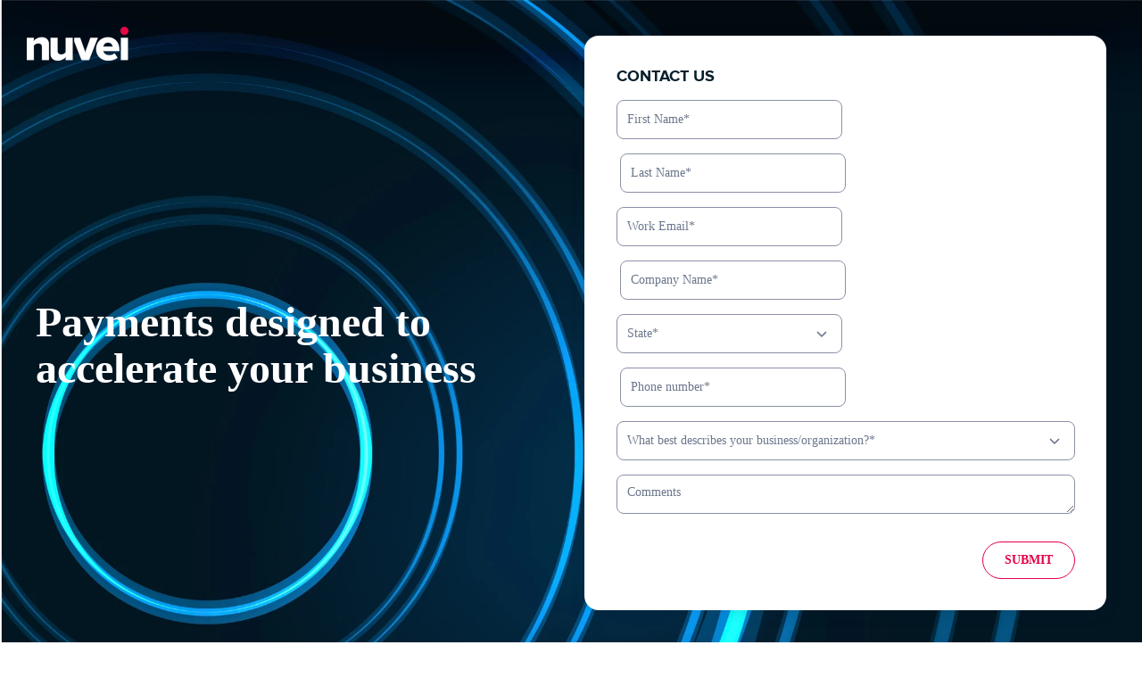

--- FILE ---
content_type: text/html; charset=UTF-8
request_url: https://pages.nuvei.com/click2pay-pillar
body_size: 9468
content:
<!doctype html><html lang="en"><head>
    <meta charset="utf-8">
    <title>Nuvei | Click2Pay </title>
    <link rel="shortcut icon" href="https://pages.nuvei.com/hubfs/Nuvei_Icon-Square-01-1.png">
    <meta name="description" content=" ">
    <link type="text/css" rel="stylesheet" href="https://pages.nuvei.com/hubfs/hub_generated/template_assets/1/51249812096/1768201702915/template_main.min.css">
    
      
    
    <link type="text/css" rel="stylesheet" href="https://pages.nuvei.com/hubfs/hub_generated/template_assets/1/51247312430/1768201702820/template_theme-overrides.css">
    <link rel="stylesheet" href="https://use.typekit.net/fjo1mru.css">
    
    <meta name="viewport" content="width=device-width, initial-scale=1">

    
    <meta property="og:description" content=" ">
    <meta property="og:title" content="Nuvei | Click2Pay ">
    <meta name="twitter:description" content=" ">
    <meta name="twitter:title" content="Nuvei | Click2Pay ">

    

    
    <style>
a.cta_button{-moz-box-sizing:content-box !important;-webkit-box-sizing:content-box !important;box-sizing:content-box !important;vertical-align:middle}.hs-breadcrumb-menu{list-style-type:none;margin:0px 0px 0px 0px;padding:0px 0px 0px 0px}.hs-breadcrumb-menu-item{float:left;padding:10px 0px 10px 10px}.hs-breadcrumb-menu-divider:before{content:'›';padding-left:10px}.hs-featured-image-link{border:0}.hs-featured-image{float:right;margin:0 0 20px 20px;max-width:50%}@media (max-width: 568px){.hs-featured-image{float:none;margin:0;width:100%;max-width:100%}}.hs-screen-reader-text{clip:rect(1px, 1px, 1px, 1px);height:1px;overflow:hidden;position:absolute !important;width:1px}
</style>

<link rel="stylesheet" href="https://pages.nuvei.com/hubfs/hub_generated/module_assets/1/83577881643/1743639020285/module_text-flex.min.css">
<link rel="stylesheet" href="https://pages.nuvei.com/hubfs/hub_generated/module_assets/1/83572352307/1751382817369/module_form-flex.min.css">
<link rel="stylesheet" href="https://7052064.fs1.hubspotusercontent-na1.net/hubfs/7052064/hub_generated/module_assets/1/-98865292961/1767988295036/module_tabbed_card.min.css">

  <style>
  #hs_cos_wrapper_widget_1707164930292 .hs-tabs-wrapper {}

#hs_cos_wrapper_widget_1707164930292 .hs-tabs__tab {}

#hs_cos_wrapper_widget_1707164930292 .hs-tabs__tab[aria-selected='true'] {
  border-top:1px solid rgba(204,204,204,1.0);
  border-left:1px solid rgba(204,204,204,1.0);
  border-right:1px solid rgba(204,204,204,1.0);
  border-bottom:2px solid rgba(0,0,0,1.0);
  background-color:rgba(228,0,70,1.0);
  color:#FAFAFA;
  font-size:14px;
  font-weight:bold;
  text-decoration:none;
  font-family:verdana,geneva;
  font-style:normal;
}

#hs_cos_wrapper_widget_1707164930292 .hs-tabs__tab[aria-selected='true']:after { border-bottom:2px solid rgba(0,0,0,1.0); }

#hs_cos_wrapper_widget_1707164930292 .hs-tabs__tab[aria-selected='false'] {
  border-top:1px solid rgba(204,204,204,1.0);
  border-left:1px solid rgba(204,204,204,1.0);
  border-right:1px solid rgba(204,204,204,1.0);
  border-bottom:2px solid rgba(204,204,204,1.0);
}

#hs_cos_wrapper_widget_1707164930292 .hs-tabs__tab[aria-selected='false']:after { border-bottom:2px solid rgba(204,204,204,1.0); }

#hs_cos_wrapper_widget_1707164930292 .hs-tabs__tab[aria-selected='false']:hover,
#hs_cos_wrapper_widget_1707164930292 .hs-tabs__tab[aria-selected='false']:focus {
  border-top:1px solid rgba(204,204,204,1.0);
  border-left:1px solid rgba(204,204,204,1.0);
  border-right:1px solid rgba(204,204,204,1.0);
  border-bottom:2px solid rgba(0,0,0,1.0);
}

#hs_cos_wrapper_widget_1707164930292 .hs-tabs__tab[aria-selected='false']:hover:after,
#hs_cos_wrapper_widget_1707164930292 .hs-tabs__tab[aria-selected='false']:focus:after { border-bottom:2px solid rgba(0,0,0,1.0); }

#hs_cos_wrapper_widget_1707164930292 .hs-tabs__content { border:1px solid #cccccc; }

#hs_cos_wrapper_widget_1707164930292 .hs-tabs__content__panel {
  margin-right:-100%;
  visibility:hidden;
}

#hs_cos_wrapper_widget_1707164930292 .hs-tabs__content__panel--visible { visibility:visible; }

  </style>

<!-- Editor Styles -->
<style id="hs_editor_style" type="text/css">
#hs_cos_wrapper_header_logo  { display: block !important; padding-left: 15px !important; padding-top: 10px !important }
.dnd_area-row-0-max-width-section-centering > .row-fluid {
  max-width: 1200px !important;
  margin-left: auto !important;
  margin-right: auto !important;
}
.widget_1706469687842-flexbox-positioning {
  display: -ms-flexbox !important;
  -ms-flex-direction: column !important;
  -ms-flex-align: start !important;
  -ms-flex-pack: start;
  display: flex !important;
  flex-direction: column !important;
  align-items: flex-start !important;
  justify-content: flex-start;
}
.widget_1706469687842-flexbox-positioning > div {
  max-width: 100%;
  flex-shrink: 0 !important;
}
/* HubSpot Non-stacked Media Query Styles */
@media (min-width:768px) {
  .dnd_area-row-0-vertical-alignment > .row-fluid {
    display: -ms-flexbox !important;
    -ms-flex-direction: row;
    display: flex !important;
    flex-direction: row;
  }
  .dnd_area-column-2-vertical-alignment {
    display: -ms-flexbox !important;
    -ms-flex-direction: column !important;
    -ms-flex-pack: center !important;
    display: flex !important;
    flex-direction: column !important;
    justify-content: center !important;
  }
  .dnd_area-column-2-vertical-alignment > div {
    flex-shrink: 0 !important;
  }
  .cell_1667989519596-vertical-alignment {
    display: -ms-flexbox !important;
    -ms-flex-direction: column !important;
    -ms-flex-pack: center !important;
    display: flex !important;
    flex-direction: column !important;
    justify-content: center !important;
  }
  .cell_1667989519596-vertical-alignment > div {
    flex-shrink: 0 !important;
  }
}
/* HubSpot Styles (default) */
.dnd_area-row-0-padding {
  padding-bottom: 60px !important;
  padding-left: 30px !important;
  padding-right: 30px !important;
}
.dnd_area-row-0-background-layers {
  background-image: url('https://20129286.fs1.hubspotusercontent-na1.net/hub/20129286/hubfs/MicrosoftTeams-image%20%2816%29.png?width=2000&height=1588.9528193325664') !important;
  background-position: left top !important;
  background-size: cover !important;
  background-repeat: no-repeat !important;
}
.dnd_area-row-2-padding {
  padding-top: 40px !important;
  padding-bottom: 40px !important;
}
.dnd_area-column-2-padding {
  padding-left: 0px !important;
  padding-right: 0px !important;
}
.cell_1667989519596-padding {
  padding-left: 0px !important;
  padding-right: 20px !important;
}
/* HubSpot Styles (mobile) */
@media (max-width: 767px) {
  .dnd_area-row-0-padding {
    padding-left: 20px !important;
    padding-right: 20px !important;
  }
  .cell_1667989519596-padding {
    padding-bottom: 20px !important;
    padding-right: 0px !important;
  }
  .widget_1667989533516-padding > #hs_cos_wrapper_widget_1667989533516 {
    padding-top: 50px !important;
  }
}
</style>
    

    
<!--  Added by GoogleAnalytics4 integration -->
<script>
var _hsp = window._hsp = window._hsp || [];
window.dataLayer = window.dataLayer || [];
function gtag(){dataLayer.push(arguments);}

var useGoogleConsentModeV2 = true;
var waitForUpdateMillis = 1000;


if (!window._hsGoogleConsentRunOnce) {
  window._hsGoogleConsentRunOnce = true;

  gtag('consent', 'default', {
    'ad_storage': 'denied',
    'analytics_storage': 'denied',
    'ad_user_data': 'denied',
    'ad_personalization': 'denied',
    'wait_for_update': waitForUpdateMillis
  });

  if (useGoogleConsentModeV2) {
    _hsp.push(['useGoogleConsentModeV2'])
  } else {
    _hsp.push(['addPrivacyConsentListener', function(consent){
      var hasAnalyticsConsent = consent && (consent.allowed || (consent.categories && consent.categories.analytics));
      var hasAdsConsent = consent && (consent.allowed || (consent.categories && consent.categories.advertisement));

      gtag('consent', 'update', {
        'ad_storage': hasAdsConsent ? 'granted' : 'denied',
        'analytics_storage': hasAnalyticsConsent ? 'granted' : 'denied',
        'ad_user_data': hasAdsConsent ? 'granted' : 'denied',
        'ad_personalization': hasAdsConsent ? 'granted' : 'denied'
      });
    }]);
  }
}

gtag('js', new Date());
gtag('set', 'developer_id.dZTQ1Zm', true);
gtag('config', 'G-HQJHESDV7X');
</script>
<script async src="https://www.googletagmanager.com/gtag/js?id=G-HQJHESDV7X"></script>

<!-- /Added by GoogleAnalytics4 integration -->

<!--  Added by GoogleTagManager integration -->
<script>
var _hsp = window._hsp = window._hsp || [];
window.dataLayer = window.dataLayer || [];
function gtag(){dataLayer.push(arguments);}

var useGoogleConsentModeV2 = true;
var waitForUpdateMillis = 1000;



var hsLoadGtm = function loadGtm() {
    if(window._hsGtmLoadOnce) {
      return;
    }

    if (useGoogleConsentModeV2) {

      gtag('set','developer_id.dZTQ1Zm',true);

      gtag('consent', 'default', {
      'ad_storage': 'denied',
      'analytics_storage': 'denied',
      'ad_user_data': 'denied',
      'ad_personalization': 'denied',
      'wait_for_update': waitForUpdateMillis
      });

      _hsp.push(['useGoogleConsentModeV2'])
    }

    (function(w,d,s,l,i){w[l]=w[l]||[];w[l].push({'gtm.start':
    new Date().getTime(),event:'gtm.js'});var f=d.getElementsByTagName(s)[0],
    j=d.createElement(s),dl=l!='dataLayer'?'&l='+l:'';j.async=true;j.src=
    'https://www.googletagmanager.com/gtm.js?id='+i+dl;f.parentNode.insertBefore(j,f);
    })(window,document,'script','dataLayer','GTM-598HCSZ');

    window._hsGtmLoadOnce = true;
};

_hsp.push(['addPrivacyConsentListener', function(consent){
  if(consent.allowed || (consent.categories && consent.categories.analytics)){
    hsLoadGtm();
  }
}]);

</script>

<!-- /Added by GoogleTagManager integration -->

    <link rel="canonical" href="https://pages.nuvei.com/click2pay-pillar">


<meta property="og:url" content="https://pages.nuvei.com/click2pay-pillar">
<meta name="twitter:card" content="summary">
<meta http-equiv="content-language" content="en">






  <meta name="generator" content="HubSpot"></head>
  <body>
<!--  Added by AdRoll integration -->
<script type="text/javascript">
  adroll_adv_id = "VF7UM27I3RDP3DWI5KW4FY";
  adroll_pix_id = "YVBUHCKSBRDT3LSS7KSQWH";
  var _hsp = window._hsp = window._hsp || [];
  (function () {
      var _onload = function(){
          if (document.readyState && !/loaded|complete/.test(document.readyState)){setTimeout(_onload, 10);return}
          if (!window.__adroll_loaded){__adroll_loaded=true;setTimeout(_onload, 50);return}
          _hsp.push(['addPrivacyConsentListener', function(consent) { if (consent.allowed || (consent.categories && consent.categories.advertisement)) {
            var scr = document.createElement("script");
            var host = (("https:" == document.location.protocol) ? "https://s.adroll.com" : "http://a.adroll.com");
            scr.setAttribute('async', 'true');
            scr.type = "text/javascript";
            scr.src = host + "/j/roundtrip.js";
            ((document.getElementsByTagName('head') || [null])[0] ||
                document.getElementsByTagName('script')[0].parentNode).appendChild(scr);
          }}]);
      };
      if (window.addEventListener) {window.addEventListener('load', _onload, false);}
      else {window.attachEvent('onload', _onload)}
  }());
</script>

<!-- /Added by AdRoll integration -->

<!--  Added by GoogleTagManager integration -->
<noscript><iframe src="https://www.googletagmanager.com/ns.html?id=GTM-598HCSZ" height="0" width="0" style="display:none;visibility:hidden"></iframe></noscript>

<!-- /Added by GoogleTagManager integration -->

    <div class="body-wrapper   hs-content-id-156054308958 hs-landing-page hs-page ">
      
<div data-global-resource-path="Nuvei_July2021/templates/partials/header-no-navigation-flex-2022.html"><link type="text/css" rel="stylesheet" href="https://pages.nuvei.com/hubfs/hub_generated/template_assets/1/83526303104/1768201707627/template_2022-flex.min.css">
<header class="header">
  <div class="header_fixed_wrapper">
    <div class="header__container content-wrapper">
      <div class="row">
        <div class="header__logo">
          
          <div id="hs_cos_wrapper_header_logo" class="hs_cos_wrapper hs_cos_wrapper_widget hs_cos_wrapper_type_module widget-type-logo" style="" data-hs-cos-general-type="widget" data-hs-cos-type="module">
  






















  
  <span id="hs_cos_wrapper_header_logo_hs_logo_widget" class="hs_cos_wrapper hs_cos_wrapper_widget hs_cos_wrapper_type_logo" style="" data-hs-cos-general-type="widget" data-hs-cos-type="logo"><a href="https://nuvei.com/en-us/" id="hs-link-header_logo_hs_logo_widget" style="border-width:0px;border:0px;"><img src="https://pages.nuvei.com/hs-fs/hubfs/Logo/NUVEI_Red_LOGO.png?width=114&amp;height=38&amp;name=NUVEI_Red_LOGO.png" class="hs-image-widget " height="38" style="height: auto;width:114px;border-width:0px;border:0px;" width="114" alt="NUVEI_Red_LOGO" title="NUVEI_Red_LOGO" srcset="https://pages.nuvei.com/hs-fs/hubfs/Logo/NUVEI_Red_LOGO.png?width=57&amp;height=19&amp;name=NUVEI_Red_LOGO.png 57w, https://pages.nuvei.com/hs-fs/hubfs/Logo/NUVEI_Red_LOGO.png?width=114&amp;height=38&amp;name=NUVEI_Red_LOGO.png 114w, https://pages.nuvei.com/hs-fs/hubfs/Logo/NUVEI_Red_LOGO.png?width=171&amp;height=57&amp;name=NUVEI_Red_LOGO.png 171w, https://pages.nuvei.com/hs-fs/hubfs/Logo/NUVEI_Red_LOGO.png?width=228&amp;height=76&amp;name=NUVEI_Red_LOGO.png 228w, https://pages.nuvei.com/hs-fs/hubfs/Logo/NUVEI_Red_LOGO.png?width=285&amp;height=95&amp;name=NUVEI_Red_LOGO.png 285w, https://pages.nuvei.com/hs-fs/hubfs/Logo/NUVEI_Red_LOGO.png?width=342&amp;height=114&amp;name=NUVEI_Red_LOGO.png 342w" sizes="(max-width: 114px) 100vw, 114px"></a></span>
</div>
        </div>       

      </div>
    </div>
  </div>
</header></div>


      



<main id="main-content" class="body-container-wrapper">
  <div class="container-fluid body-container body-container--landing-page">
<div class="row-fluid-wrapper">
<div class="row-fluid">
<div class="span12 widget-span widget-type-cell " style="" data-widget-type="cell" data-x="0" data-w="12">

<div class="row-fluid-wrapper row-depth-1 row-number-1 dnd_area-row-0-max-width-section-centering dnd_area-row-0-vertical-alignment dnd_area-row-0-background-layers dnd-section dnd_area-row-0-padding dnd_area-row-0-background-image">
<div class="row-fluid ">
<div class="span6 widget-span widget-type-cell cell_1667989519596-vertical-alignment cell_1667989519596-padding dnd-column" style="" data-widget-type="cell" data-x="0" data-w="6">

<div class="row-fluid-wrapper row-depth-1 row-number-2 dnd-row">
<div class="row-fluid ">
<div class="span12 widget-span widget-type-custom_widget widget_1667989533516-padding dnd-module" style="" data-widget-type="custom_widget" data-x="0" data-w="12">
<div id="hs_cos_wrapper_widget_1667989533516" class="hs_cos_wrapper hs_cos_wrapper_widget hs_cos_wrapper_type_module" style="" data-hs-cos-general-type="widget" data-hs-cos-type="module"> 
<div class="flex-text dot-list">
   

  <div id="hs_cos_wrapper_widget_1667989533516_" class="hs_cos_wrapper hs_cos_wrapper_widget hs_cos_wrapper_type_inline_rich_text" style="" data-hs-cos-general-type="widget" data-hs-cos-type="inline_rich_text" data-hs-cos-field="flex_text"><h1 class="hero-title-xl" style="font-size: 48px;">&nbsp;</h1>
<h1 class="hero-title-xl" style="font-size: 48px;">Payments designed to accelerate your business</h1></div>
</div></div>

</div><!--end widget-span -->
</div><!--end row-->
</div><!--end row-wrapper -->

<div class="row-fluid-wrapper row-depth-1 row-number-3 dnd-row">
<div class="row-fluid ">
<div class="span12 widget-span widget-type-custom_widget dnd-module" style="" data-widget-type="custom_widget" data-x="0" data-w="12">
<div id="hs_cos_wrapper_widget_1667989519319" class="hs_cos_wrapper hs_cos_wrapper_widget hs_cos_wrapper_type_module" style="" data-hs-cos-general-type="widget" data-hs-cos-type="module"> 
<div class="flex-text dot-list">
   

  <div id="hs_cos_wrapper_widget_1667989519319_" class="hs_cos_wrapper hs_cos_wrapper_widget hs_cos_wrapper_type_inline_rich_text" style="" data-hs-cos-general-type="widget" data-hs-cos-type="inline_rich_text" data-hs-cos-field="flex_text"></div>
</div></div>

</div><!--end widget-span -->
</div><!--end row-->
</div><!--end row-wrapper -->

<div class="row-fluid-wrapper row-depth-1 row-number-4 dnd-row">
<div class="row-fluid ">
<div class="span12 widget-span widget-type-custom_widget widget_1706469687842-flexbox-positioning dnd-module" style="" data-widget-type="custom_widget" data-x="0" data-w="12">
<div id="hs_cos_wrapper_widget_1706469687842" class="hs_cos_wrapper hs_cos_wrapper_widget hs_cos_wrapper_type_module widget-type-linked_image" style="" data-hs-cos-general-type="widget" data-hs-cos-type="module">
    






  



<span id="hs_cos_wrapper_widget_1706469687842_" class="hs_cos_wrapper hs_cos_wrapper_widget hs_cos_wrapper_type_linked_image" style="" data-hs-cos-general-type="widget" data-hs-cos-type="linked_image"></span></div>

</div><!--end widget-span -->
</div><!--end row-->
</div><!--end row-wrapper -->

</div><!--end widget-span -->
<div class="span6 widget-span widget-type-cell dnd_area-column-2-padding dnd-column dnd_area-column-2-vertical-alignment" style="" data-widget-type="cell" data-x="6" data-w="6">

<div class="row-fluid-wrapper row-depth-1 row-number-5 dnd-row">
<div class="row-fluid ">
<div class="span12 widget-span widget-type-custom_widget dnd-module" style="" data-widget-type="custom_widget" data-x="0" data-w="12">
<div id="hs_cos_wrapper_widget_1665054375767" class="hs_cos_wrapper hs_cos_wrapper_widget hs_cos_wrapper_type_module" style="" data-hs-cos-general-type="widget" data-hs-cos-type="module"><div id="contact-form">        
</div>    
  <div class="form_cont form-cont-flex" style="background-color:#FFFFFF">

  <h3>
    Contact us
  </h3>

    


  <span id="hs_cos_wrapper_widget_1665054375767_" class="hs_cos_wrapper hs_cos_wrapper_widget hs_cos_wrapper_type_form" style="" data-hs-cos-general-type="widget" data-hs-cos-type="form"><h3 id="hs_cos_wrapper_form_367768982_title" class="hs_cos_wrapper form-title" data-hs-cos-general-type="widget_field" data-hs-cos-type="text"></h3>

<div id="hs_form_target_form_367768982"></div>









</span>
  </div></div>

</div><!--end widget-span -->
</div><!--end row-->
</div><!--end row-wrapper -->

</div><!--end widget-span -->
</div><!--end row-->
</div><!--end row-wrapper -->

<div class="row-fluid-wrapper row-depth-1 row-number-6 dnd-section">
<div class="row-fluid ">
<div class="span12 widget-span widget-type-cell dnd-column" style="" data-widget-type="cell" data-x="0" data-w="12">

<div class="row-fluid-wrapper row-depth-1 row-number-7 dnd-row">
<div class="row-fluid ">
<div class="span12 widget-span widget-type-custom_widget dnd-module" style="" data-widget-type="custom_widget" data-x="0" data-w="12">
<div id="hs_cos_wrapper_widget_1707164930292" class="hs_cos_wrapper hs_cos_wrapper_widget hs_cos_wrapper_type_module" style="" data-hs-cos-general-type="widget" data-hs-cos-type="module">


















<section class="hs-tabs-wrapper">

  
  <div class="hs-tabs">
    <button class="hs-tabs__nudge hs-tabs__nudge--left" aria-label="Scroll tabs to the left">
      <span id="hs_cos_wrapper_widget_1707164930292_prev_icon" class="hs_cos_wrapper hs_cos_wrapper_widget hs_cos_wrapper_type_icon hs-tabs-nudge-icon" style="" data-hs-cos-general-type="widget" data-hs-cos-type="icon"><svg version="1.0" xmlns="http://www.w3.org/2000/svg" viewbox="0 0 256 512" aria-hidden="true"><g id="angle-left1_layer"><path d="M31.7 239l136-136c9.4-9.4 24.6-9.4 33.9 0l22.6 22.6c9.4 9.4 9.4 24.6 0 33.9L127.9 256l96.4 96.4c9.4 9.4 9.4 24.6 0 33.9L201.7 409c-9.4 9.4-24.6 9.4-33.9 0l-136-136c-9.5-9.4-9.5-24.6-.1-34z" /></g></svg></span>
    </button>
    <div class="hs-tabs__scroll">
      <div class="hs-tabs__tab-wrapper" role="tablist" aria-label="Tabs list">
        
          <button class="hs-tabs__tab" role="tab" aria-selected="true" aria-controls="hs-tabs__content__panel-1--widget_1707164930292" id="hs-tabs__tab-1--widget_1707164930292">
            Seamless integration
          </button>
        
          <button class="hs-tabs__tab" role="tab" aria-selected="false" aria-controls="hs-tabs__content__panel-2--widget_1707164930292" id="hs-tabs__tab-2--widget_1707164930292" tabindex="-1">
            Advanced features
          </button>
        
          <button class="hs-tabs__tab" role="tab" aria-selected="false" aria-controls="hs-tabs__content__panel-3--widget_1707164930292" id="hs-tabs__tab-3--widget_1707164930292" tabindex="-1">
            Customer portal
          </button>
        
          <button class="hs-tabs__tab" role="tab" aria-selected="false" aria-controls="hs-tabs__content__panel-4--widget_1707164930292" id="hs-tabs__tab-4--widget_1707164930292" tabindex="-1">
            AR automation
          </button>
        
          <button class="hs-tabs__tab" role="tab" aria-selected="false" aria-controls="hs-tabs__content__panel-5--widget_1707164930292" id="hs-tabs__tab-5--widget_1707164930292" tabindex="-1">
            ERP Integrations
          </button>
        
      </div>
    </div>
    <button class="hs-tabs__nudge hs-tabs__nudge--right" aria-label="Scroll tabs to the right">
      <span id="hs_cos_wrapper_widget_1707164930292_next_icon" class="hs_cos_wrapper hs_cos_wrapper_widget hs_cos_wrapper_type_icon hs-tabs-nudge-icon" style="" data-hs-cos-general-type="widget" data-hs-cos-type="icon"><svg version="1.0" xmlns="http://www.w3.org/2000/svg" viewbox="0 0 256 512" aria-hidden="true"><g id="angle-right2_layer"><path d="M224.3 273l-136 136c-9.4 9.4-24.6 9.4-33.9 0l-22.6-22.6c-9.4-9.4-9.4-24.6 0-33.9l96.4-96.4-96.4-96.4c-9.4-9.4-9.4-24.6 0-33.9L54.3 103c9.4-9.4 24.6-9.4 33.9 0l136 136c9.5 9.4 9.5 24.6.1 34z" /></g></svg></span>
    </button>
  </div>

  
  
  <div class="hs-tabs__content">
    
      
      <div class="hs-tabs__content__panel hs-tabs__content__panel--visible" tabindex="0" role="tabpanel" id="hs-tabs__content__panel-1--widget_1707164930292" aria-labelledby="hs-tabs__tab-1--widget_1707164930292">
        <h3 style="font-size: 36px;"><strong><span style="font-family: Verdana, Geneva, sans-serif;">Click</span></strong><strong><span style="color: #e40046; font-family: Verdana, Geneva, sans-serif;">2</span></strong><strong style="font-family: var(--uicomponents-font-family,'Lexend Deca',Helvetica,Arial,sans-serif);"><span style="font-family: Verdana, Geneva, sans-serif;">Pay</span></strong></h3>
<h1 style="font-size: 30px;"><span style="color: #e40046; font-family: Verdana, Geneva, sans-serif;"> Advanced AR billing &amp; workflow</span></h1>
<h2 style="font-size: 30px;"><span style="color: #e40046; font-family: Verdana, Geneva, sans-serif; font-size: 24px;">Your portal, your way</span><span style="color: #e40046; font-family: Verdana, Geneva, sans-serif;"></span></h2>
<p><span style="font-family: Verdana, Geneva, sans-serif;">Nuvei's integrated payment platform now operates as an advanced AR billing &amp; workflow tool. Accept payments with card present, card not present, and electronic invoicing.</span></p>
<p><span style="font-family: Verdana, Geneva, sans-serif;">Click2Pay seamlessly connects to your ERP and payment portal with bi-directional, real-time invoicing, and sales support.</span></p>
<ul>
<li><span style="font-family: Verdana, Geneva, sans-serif;">Integrates with payment documents (quotes, sales order, SO &amp; AR invoice)</span></li>
<li><span style="font-family: Verdana, Geneva, sans-serif;">Saves tokenized payment information for future use</span></li>
<li><span style="font-family: Verdana, Geneva, sans-serif;">Attaches and displays the original ERP document in PDF format</span></li>
</ul>
<h2 style="font-size: 30px;"><span style="color: #e40046; font-family: Verdana, Geneva, sans-serif; font-size: 24px;">Fast &amp; secure</span></h2>
<p><span style="font-family: Verdana, Geneva, sans-serif;">Click2Pay connects to your ERP with bi-directional data. This eliminates reconciliation and double-data entry. Many processes in Click2Pay can be automated to save labor and speed-up remit times.</span></p>
<h1 style="font-size: 30px;">&nbsp;</h1>
<h1 style="font-size: 30px;"><span style="color: #e40046; font-family: Verdana, Geneva, sans-serif;">PCI compliant process ensures that raw card data is never stored in your system/portal.</span><span style="color: #e40046; font-family: Verdana, Geneva, sans-serif;"></span></h1>
<ul>
<li><span style="font-family: Verdana, Geneva, sans-serif;">All card information is tokenized after end-user submits information.</span></li>
<li><span style="font-family: Verdana, Geneva, sans-serif;">Provides for both ACH and credit card payments</span></li>
<li><span style="font-family: Verdana, Geneva, sans-serif;">Anonymous links for portal pay options</span></li>
<li><span style="font-family: Verdana, Geneva, sans-serif;">Full or partial payments allowed for all document types</span></li>
</ul>
<h4 style="font-size: 18px;"><span style="font-family: Verdana, Geneva, sans-serif;">Other great features include:</span></h4>
<ul>
<li><span style="font-family: Verdana, Geneva, sans-serif;">Pay-by-statement</span></li>
<li><span style="font-family: Verdana, Geneva, sans-serif;">Partial payments</span></li>
<li><span style="font-family: Verdana, Geneva, sans-serif;">GL reconciliation</span></li>
<li><span style="font-family: Verdana, Geneva, sans-serif;">Dunning</span></li>
<li><span style="font-family: Verdana, Geneva, sans-serif;">Multi-channel payment acceptance</span></li>
<li><span style="font-family: Verdana, Geneva, sans-serif;">Prepayment integration</span></li>
</ul>
      </div>
    
      
      <div class="hs-tabs__content__panel " tabindex="0" role="tabpanel" id="hs-tabs__content__panel-2--widget_1707164930292" aria-labelledby="hs-tabs__tab-2--widget_1707164930292">
        <h1 style="font-size: 30px;"><span style="color: #e40046; font-family: Verdana, Geneva, sans-serif;">Advanced Features</span></h1>
<p><span style="font-family: Verdana, Geneva, sans-serif;">Nuvei developers built Click2Pay from the ground up based on your needs.&nbsp; Every feature is integrated to reduce time and minimize the chance of errors.</span></p>
<h1 style="font-size: 30px;"><span style="color: #e40046; font-family: Verdana, Geneva, sans-serif;">Fee recovery</span></h1>
<p><span style="font-family: Verdana, Geneva, sans-serif;">Allows merchants to pass on any fee that the end-user wants to defer back to the purchaser including: credit card, check, ACH, or wire transfer.</span></p>
<h1 style="font-size: 30px;"><span style="color: #e40046; font-family: Verdana, Geneva, sans-serif;">Parent/child invoicing</span></h1>
<p><span style="font-family: Verdana, Geneva, sans-serif;">Create and maintain multiple smaller accounts through a single (parent) account. Advanced search tools help you manage each (child) account or combine them into one single account.</span></p>
<h1 style="font-size: 30px;"><span style="color: #e40046; font-family: Verdana, Geneva, sans-serif;">ACH acceptance and automation</span></h1>
<p><span style="font-family: Verdana, Geneva, sans-serif;">ACH payments save time and hassle because they can be automated, meaning you never have to wait for payment.​ The fees are also much lower relative to other methods.</span></p>
<h1 style="font-size: 30px;"><span style="color: #e40046; font-family: Verdana, Geneva, sans-serif;">Level 3 processing</span></h1>
<p><span style="font-family: Verdana, Geneva, sans-serif;">Click2Pay accepts Level 3 processing (Visa/Mastercard only when available using the required data) which is another great way to lower processing fees.</span></p>
<h1 style="font-size: 30px;"><span style="color: #e40046; font-family: Verdana, Geneva, sans-serif;">Tokenized payment info</span></h1>
<p><span style="font-family: Verdana, Geneva, sans-serif;">Data tokenization mitigates the risks of data breaches, identity theft, fraud, and other cyberattacks by substituting sensitive information with tokens. These tokens are securely associated with the original data through a mapping system.</span></p>
<h1 style="font-size: 30px;"><span style="color: #e40046; font-family: Verdana, Geneva, sans-serif;">Past due priority</span></h1>
<p><span style="font-family: Verdana, Geneva, sans-serif;">Single-click function for customers to easily pay past due balances first.</span></p>
<h1 style="font-size: 30px;"><span style="color: #e40046; font-family: Verdana, Geneva, sans-serif;">Pre-authorizations on the portal</span></h1>
<p><span style="font-family: Verdana, Geneva, sans-serif;">The capability within the ERP to denote a sales order should process as a preauthorization in Click2Pay. The order is processed in Click2Pay as a PreAuthorization. The “payment” is brought back to ERP as an authorization and requires capturing noted as PreAuth in payment screen (Allows only CC payment types).</span></p>
<h1 style="font-size: 30px;"><span style="color: #e40046; font-family: Verdana, Geneva, sans-serif;">Dynamic discounting</span></h1>
<p><span style="font-family: Verdana, Geneva, sans-serif;">Merchants can choose to set terms for payment dates for a reduced price on the goods and/or services purchased.</span></p>
      </div>
    
      
      <div class="hs-tabs__content__panel " tabindex="0" role="tabpanel" id="hs-tabs__content__panel-3--widget_1707164930292" aria-labelledby="hs-tabs__tab-3--widget_1707164930292">
        <h3 style="font-size: 36px;"><strong><span style="font-family: Verdana, Geneva, sans-serif;">Click</span></strong><strong><span style="color: #e40046; font-family: Verdana, Geneva, sans-serif;">2</span></strong><strong style="font-family: var(--uicomponents-font-family,'Lexend Deca',Helvetica,Arial,sans-serif);"><span style="font-family: Verdana, Geneva, sans-serif;">Pay</span></strong></h3>
<h1 style="font-size: 30px;"><span style="color: #e40046; font-family: Verdana, Geneva, sans-serif;">Brandable portal allows you to customize colors&nbsp;</span></h1>
<h3 style="font-size: 20px;"><strong><span style="font-family: Verdana, Geneva, sans-serif;">Brandable customer portal</span></strong></h3>
<ul>
<li><span style="font-family: Verdana, Geneva, sans-serif;">Change colors to fit your brand</span></li>
<li><span style="font-family: Verdana, Geneva, sans-serif;">Customizable receipts</span></li>
<li><span style="font-family: Verdana, Geneva, sans-serif;">Customer view/pay for outstanding invoices, sales orders, or quotes</span></li>
</ul>
<p><span style="font-family: Verdana, Geneva, sans-serif;">It can work as a complete customer portal or as a method for fast pay using anonymous links.</span></p>
<ul>
<li><span style="font-family: Verdana, Geneva, sans-serif;">Generate anonymous links or customer login for payments</span></li>
<li><span style="font-family: Verdana, Geneva, sans-serif;">Generate customizable receipts from the portal</span></li>
<li><span style="font-family: Verdana, Geneva, sans-serif;">Allow customers to easily see outstanding invoices and pay from your merchant-branded portal.</span></li>
</ul>
<p><span style="font-family: Verdana, Geneva, sans-serif;"><img src="https://go.paya.com/hs-fs/hubfs/Click2Pay_Step1_ERP.png?width=309&amp;height=250&amp;name=Click2Pay_Step1_ERP.png" alt="Click2Pay_Step1_ERP" width="309" height="250" loading="lazy" sizes="(max-width: 309px) 100vw, 309px" srcset="https://go.paya.com/hs-fs/hubfs/Click2Pay_Step1_ERP.png?width=155&amp;height=125&amp;name=Click2Pay_Step1_ERP.png 155w, https://go.paya.com/hs-fs/hubfs/Click2Pay_Step1_ERP.png?width=309&amp;height=250&amp;name=Click2Pay_Step1_ERP.png 309w, https://go.paya.com/hs-fs/hubfs/Click2Pay_Step1_ERP.png?width=464&amp;height=375&amp;name=Click2Pay_Step1_ERP.png 464w, https://go.paya.com/hs-fs/hubfs/Click2Pay_Step1_ERP.png?width=618&amp;height=500&amp;name=Click2Pay_Step1_ERP.png 618w, https://go.paya.com/hs-fs/hubfs/Click2Pay_Step1_ERP.png?width=773&amp;height=625&amp;name=Click2Pay_Step1_ERP.png 773w, https://go.paya.com/hs-fs/hubfs/Click2Pay_Step1_ERP.png?width=927&amp;height=750&amp;name=Click2Pay_Step1_ERP.png 927w"></span></p>
<p>&nbsp;</p>
<p><span style="font-family: Verdana, Geneva, sans-serif;">The Click2Pay Interface is integrated directly into your ERP. It produces a link for you to email or post to the customer.</span><br><span style="font-family: Verdana, Geneva, sans-serif;"><img src="https://go.paya.com/hs-fs/hubfs/Click2Pay_Next.png?width=237&amp;height=25&amp;name=Click2Pay_Next.png" alt="Click2Pay_Next" width="237" height="25" loading="lazy" sizes="(max-width: 237px) 100vw, 237px" srcset="https://go.paya.com/hs-fs/hubfs/Click2Pay_Next.png?width=119&amp;height=13&amp;name=Click2Pay_Next.png 119w, https://go.paya.com/hs-fs/hubfs/Click2Pay_Next.png?width=237&amp;height=25&amp;name=Click2Pay_Next.png 237w, https://go.paya.com/hs-fs/hubfs/Click2Pay_Next.png?width=356&amp;height=38&amp;name=Click2Pay_Next.png 356w, https://go.paya.com/hs-fs/hubfs/Click2Pay_Next.png?width=474&amp;height=50&amp;name=Click2Pay_Next.png 474w, https://go.paya.com/hs-fs/hubfs/Click2Pay_Next.png?width=593&amp;height=63&amp;name=Click2Pay_Next.png 593w, https://go.paya.com/hs-fs/hubfs/Click2Pay_Next.png?width=711&amp;height=75&amp;name=Click2Pay_Next.png 711w"></span><br><img src="https://pages.nuvei.com/hs-fs/hubfs/Hosted%20Checkout.png?width=242&amp;height=170&amp;name=Hosted%20Checkout.png" width="242" height="170" loading="lazy" alt="Hosted Checkout" style="height: auto; max-width: 100%; width: 242px;" srcset="https://pages.nuvei.com/hs-fs/hubfs/Hosted%20Checkout.png?width=121&amp;height=85&amp;name=Hosted%20Checkout.png 121w, https://pages.nuvei.com/hs-fs/hubfs/Hosted%20Checkout.png?width=242&amp;height=170&amp;name=Hosted%20Checkout.png 242w, https://pages.nuvei.com/hs-fs/hubfs/Hosted%20Checkout.png?width=363&amp;height=255&amp;name=Hosted%20Checkout.png 363w, https://pages.nuvei.com/hs-fs/hubfs/Hosted%20Checkout.png?width=484&amp;height=340&amp;name=Hosted%20Checkout.png 484w, https://pages.nuvei.com/hs-fs/hubfs/Hosted%20Checkout.png?width=605&amp;height=425&amp;name=Hosted%20Checkout.png 605w, https://pages.nuvei.com/hs-fs/hubfs/Hosted%20Checkout.png?width=726&amp;height=510&amp;name=Hosted%20Checkout.png 726w" sizes="(max-width: 242px) 100vw, 242px"><br><span style="font-family: Verdana, Geneva, sans-serif;"></span></p>
<p><span style="font-family: Verdana, Geneva, sans-serif;">The link takes them to the hosted checkout where they can click the anonymous payment link or (if enabled) click the customer portal link.</span><br><span style="font-family: Verdana, Geneva, sans-serif;"><img src="https://go.paya.com/hs-fs/hubfs/Click2Pay_Next.png?width=237&amp;height=25&amp;name=Click2Pay_Next.png" alt="Click2Pay_Next" width="237" height="25" loading="lazy" sizes="(max-width: 237px) 100vw, 237px" srcset="https://go.paya.com/hs-fs/hubfs/Click2Pay_Next.png?width=119&amp;height=13&amp;name=Click2Pay_Next.png 119w, https://go.paya.com/hs-fs/hubfs/Click2Pay_Next.png?width=237&amp;height=25&amp;name=Click2Pay_Next.png 237w, https://go.paya.com/hs-fs/hubfs/Click2Pay_Next.png?width=356&amp;height=38&amp;name=Click2Pay_Next.png 356w, https://go.paya.com/hs-fs/hubfs/Click2Pay_Next.png?width=474&amp;height=50&amp;name=Click2Pay_Next.png 474w, https://go.paya.com/hs-fs/hubfs/Click2Pay_Next.png?width=593&amp;height=63&amp;name=Click2Pay_Next.png 593w, https://go.paya.com/hs-fs/hubfs/Click2Pay_Next.png?width=711&amp;height=75&amp;name=Click2Pay_Next.png 711w"></span><br><img src="https://pages.nuvei.com/hs-fs/hubfs/Payment%20Portal%20QuickPay.jpg?width=293&amp;height=174&amp;name=Payment%20Portal%20QuickPay.jpg" width="293" height="174" loading="lazy" alt="Payment Portal QuickPay" style="height: auto; max-width: 100%; width: 293px;" srcset="https://pages.nuvei.com/hs-fs/hubfs/Payment%20Portal%20QuickPay.jpg?width=147&amp;height=87&amp;name=Payment%20Portal%20QuickPay.jpg 147w, https://pages.nuvei.com/hs-fs/hubfs/Payment%20Portal%20QuickPay.jpg?width=293&amp;height=174&amp;name=Payment%20Portal%20QuickPay.jpg 293w, https://pages.nuvei.com/hs-fs/hubfs/Payment%20Portal%20QuickPay.jpg?width=440&amp;height=261&amp;name=Payment%20Portal%20QuickPay.jpg 440w, https://pages.nuvei.com/hs-fs/hubfs/Payment%20Portal%20QuickPay.jpg?width=586&amp;height=348&amp;name=Payment%20Portal%20QuickPay.jpg 586w, https://pages.nuvei.com/hs-fs/hubfs/Payment%20Portal%20QuickPay.jpg?width=733&amp;height=435&amp;name=Payment%20Portal%20QuickPay.jpg 733w, https://pages.nuvei.com/hs-fs/hubfs/Payment%20Portal%20QuickPay.jpg?width=879&amp;height=522&amp;name=Payment%20Portal%20QuickPay.jpg 879w" sizes="(max-width: 293px) 100vw, 293px"></p>
<p><span style="font-family: Verdana, Geneva, sans-serif;">The brandable customer portal (left) allows them to log into their account. The anonymous 'Quick Pay' screen (right) allows them to make a payment easily with no friction and no login.</span><br><span style="font-family: Verdana, Geneva, sans-serif;"><img src="https://go.paya.com/hs-fs/hubfs/Click2Pay_Next.png?width=237&amp;height=25&amp;name=Click2Pay_Next.png" alt="Click2Pay_Next" width="237" height="25" loading="lazy" sizes="(max-width: 237px) 100vw, 237px" srcset="https://go.paya.com/hs-fs/hubfs/Click2Pay_Next.png?width=119&amp;height=13&amp;name=Click2Pay_Next.png 119w, https://go.paya.com/hs-fs/hubfs/Click2Pay_Next.png?width=237&amp;height=25&amp;name=Click2Pay_Next.png 237w, https://go.paya.com/hs-fs/hubfs/Click2Pay_Next.png?width=356&amp;height=38&amp;name=Click2Pay_Next.png 356w, https://go.paya.com/hs-fs/hubfs/Click2Pay_Next.png?width=474&amp;height=50&amp;name=Click2Pay_Next.png 474w, https://go.paya.com/hs-fs/hubfs/Click2Pay_Next.png?width=593&amp;height=63&amp;name=Click2Pay_Next.png 593w, https://go.paya.com/hs-fs/hubfs/Click2Pay_Next.png?width=711&amp;height=75&amp;name=Click2Pay_Next.png 711w"></span><br><span style="font-family: Verdana, Geneva, sans-serif;"><img src="https://go.paya.com/hs-fs/hubfs/Click2Pay_Step4_ActivityWindow.png?width=228&amp;height=175&amp;name=Click2Pay_Step4_ActivityWindow.png" alt="Click2Pay_Step4_ActivityWindow" width="228" height="175" loading="lazy" sizes="(max-width: 228px) 100vw, 228px" srcset="https://go.paya.com/hs-fs/hubfs/Click2Pay_Step4_ActivityWindow.png?width=114&amp;height=88&amp;name=Click2Pay_Step4_ActivityWindow.png 114w, https://go.paya.com/hs-fs/hubfs/Click2Pay_Step4_ActivityWindow.png?width=228&amp;height=175&amp;name=Click2Pay_Step4_ActivityWindow.png 228w, https://go.paya.com/hs-fs/hubfs/Click2Pay_Step4_ActivityWindow.png?width=342&amp;height=263&amp;name=Click2Pay_Step4_ActivityWindow.png 342w, https://go.paya.com/hs-fs/hubfs/Click2Pay_Step4_ActivityWindow.png?width=456&amp;height=350&amp;name=Click2Pay_Step4_ActivityWindow.png 456w, https://go.paya.com/hs-fs/hubfs/Click2Pay_Step4_ActivityWindow.png?width=570&amp;height=438&amp;name=Click2Pay_Step4_ActivityWindow.png 570w, https://go.paya.com/hs-fs/hubfs/Click2Pay_Step4_ActivityWindow.png?width=684&amp;height=525&amp;name=Click2Pay_Step4_ActivityWindow.png 684w"></span></p>
<p><span style="font-family: Verdana, Geneva, sans-serif;">For those who enter the customer portal, they have full access to their account and billing history.</span></p>
<p>&nbsp;</p>
      </div>
    
      
      <div class="hs-tabs__content__panel " tabindex="0" role="tabpanel" id="hs-tabs__content__panel-4--widget_1707164930292" aria-labelledby="hs-tabs__tab-4--widget_1707164930292">
        <h1 style="font-size: 30px;"><span style="color: #e40046; font-family: Verdana, Geneva, sans-serif;">AR automation</span></h1>
<p><span style="font-family: Verdana, Geneva, sans-serif;">Click2Pay has many features that can be automated to reduce time spent and protect against errors. And you never have to leave your ERP. Automation is truly a game-changer for accounts receivable.</span></p>
<h1 style="font-size: 30px;"><span style="color: #e40046; font-family: Verdana, Geneva, sans-serif;">Seamless </span><span style="color: #e40046; font-family: Verdana, Geneva, sans-serif;">invoicing</span></h1>
<ul>
<li><span style="font-family: Verdana, Geneva, sans-serif;">Real-time portal updating of invoices and document syncing</span></li>
<li><span style="font-family: Verdana, Geneva, sans-serif;">Invoice balance sync between ERP and portal for changes/deletes</span></li>
<li><span style="font-family: Verdana, Geneva, sans-serif;">Multiple invoices can be selected for payment</span></li>
</ul>
<h1 style="font-size: 30px;"><span style="color: #e40046; font-family: Verdana, Geneva, sans-serif;">Other great AR automation features</span></h1>
<ul>
<li><span style="font-family: Verdana, Geneva, sans-serif;">GL reconciliation</span></li>
<li><span style="font-family: Verdana, Geneva, sans-serif;">Dunning</span></li>
<li><span style="font-family: Verdana, Geneva, sans-serif;">Multi-channel payment acceptance</span></li>
<li><span style="font-family: Verdana, Geneva, sans-serif;">Credit memo, debit memo</span></li>
<li><span style="font-family: Verdana, Geneva, sans-serif;">Prepayment integration</span></li>
<li><span style="font-family: Verdana, Geneva, sans-serif;">Pay by statement</span></li>
</ul>
<h1 style="font-size: 30px;"><span style="color: #e40046; font-family: Verdana, Geneva, sans-serif;">Features for our next release</span></h1>
<ul>
<li><span style="font-family: Verdana, Geneva, sans-serif;">AR Financing</span></li>
<li><span style="font-family: Verdana, Geneva, sans-serif;">Scheduled Payments&nbsp;</span></li>
<li><span style="font-family: Verdana, Geneva, sans-serif;">Auto Pay</span></li>
</ul>
      </div>
    
      
      <div class="hs-tabs__content__panel " tabindex="0" role="tabpanel" id="hs-tabs__content__panel-5--widget_1707164930292" aria-labelledby="hs-tabs__tab-5--widget_1707164930292">
        <ul>
<li><span style="font-family: Verdana, Geneva, sans-serif;">AR Financing</span></li>
<li><span style="font-family: Verdana, Geneva, sans-serif;">Scheduled Payments&nbsp;</span></li>
<li><span style="font-family: Verdana, Geneva, sans-serif;">Auto Pay</span></li>
</ul>
<h4><span style="font-family: Verdana, Geneva, sans-serif;">The ERP integrations&nbsp;</span></h4>
<ul>
<li>Sage 100 (2021 and above)</li>
<li>Acumatica (23r1 and above)</li>
<li>QuickBooks Online<br><span style="font-family: Verdana, Geneva, sans-serif;"></span></li>
<li>Sage Intacct</li>
<li>Sage 300 (2022 and above)<br><span style="font-family: Verdana, Geneva, sans-serif;"></span></li>
<li>Dynamics BC</li>
<li>NetSuite</li>
<li>Made2Manage</li>
</ul>
<h4><span style="font-family: Verdana, Geneva, sans-serif;">Coming Soon:</span></h4>
<ul>
<li><span style="font-family: Verdana, Geneva, sans-serif;">Sage 50</span></li>
<li><span style="font-family: Verdana, Geneva, sans-serif;">Sage X3</span></li>
</ul>
<div>&nbsp;</div>
      </div>
    
  </div>

</section></div>

</div><!--end widget-span -->
</div><!--end row-->
</div><!--end row-wrapper -->

</div><!--end widget-span -->
</div><!--end row-->
</div><!--end row-wrapper -->

<div class="row-fluid-wrapper row-depth-1 row-number-8 dnd_area-row-2-padding dnd-section">
<div class="row-fluid ">
</div><!--end row-->
</div><!--end row-wrapper -->

</div><!--end widget-span -->
</div>
</div>
</div>
</main>


      
<div data-global-resource-path="Nuvei_July2021/templates/partials/footer-no-navigation-2022.html"><footer class="footer">
  <div class="footer__container content-wrapper">
          <div class="footer__social_icons">
            <div id="hs_cos_wrapper_footer_social_icons" class="hs_cos_wrapper hs_cos_wrapper_widget hs_cos_wrapper_type_module" style="" data-hs-cos-general-type="widget" data-hs-cos-type="module"><ul class="social-icons-item">
  <li>
    <a href="https://www.linkedin.com/company/nuvei/" target="_blank"><i class="fab fa-linkedin-in"></i><span>Linkedin</span></a>
  </li>
  <li>
    <a href="https://www.facebook.com/NuveiTech/" target="_blank"><i class="fab fa-facebook-f"></i><span>Facebook</span></a>
  </li>
  <li>
    <a href="https://twitter.com/nuvei" target="_blank"><i class="fab fa-twitter"></i><span>Twitter</span></a>
  </li>
  <li>
    <a href="https://www.youtube.com/channel/UCaSOnJ63SP7STlQQlXAjyNw" target="_blank"><i class="fab fa-youtube"></i><span>Youtube</span></a>
  </li>

</ul></div>
          </div>
    </div>

  <div class="footer__bottom_section">
    <div class="footer__container content-wrapper">
      
      <div class="footer__bottom_row">
        <div class="footer__bottom_menu_section">
          <div class="footer_copyright">
            <div id="hs_cos_wrapper_copyright" class="hs_cos_wrapper hs_cos_wrapper_widget hs_cos_wrapper_type_module widget-type-rich_text" style="" data-hs-cos-general-type="widget" data-hs-cos-type="module"><span id="hs_cos_wrapper_copyright_" class="hs_cos_wrapper hs_cos_wrapper_widget hs_cos_wrapper_type_rich_text" style="" data-hs-cos-general-type="widget" data-hs-cos-type="rich_text"><span>Copyright© Nuvei – All Rights Reserved 2024</span></span></div>            
          </div>
          <span id="hs_cos_wrapper_footer_bottom_menu" class="hs_cos_wrapper hs_cos_wrapper_widget hs_cos_wrapper_type_menu" style="" data-hs-cos-general-type="widget" data-hs-cos-type="menu"><div id="hs_menu_wrapper_footer_bottom_menu" class="hs-menu-wrapper active-branch no-flyouts hs-menu-flow-horizontal" role="navigation" data-sitemap-name="default" data-menu-id="51321001510" aria-label="Navigation Menu">
 <ul role="menu">
  <li class="hs-menu-item hs-menu-depth-1" role="none"><a href="https://www.nuvei.com/legal/privacy-notice" role="menuitem">Privacy Notice</a></li>
  <li class="hs-menu-item hs-menu-depth-1" role="none"><a href="https://www.nuvei.com/legal/cookies-policy" role="menuitem">Cookies Policy</a></li>
  <li class="hs-menu-item hs-menu-depth-1" role="none"><a href="https://www.nuvei.com/legal/terms-of-use" role="menuitem">Terms of Use</a></li>
  <li class="hs-menu-item hs-menu-depth-1" role="none"><a href="https://www.nuvei.com/legal/licences-and-certifications" role="menuitem">Licenses and Certification</a></li>
 </ul>
</div></span>
        </div>

        <div class="footer__bottom_content">
          <div id="hs_cos_wrapper_footer_bottom_content" class="hs_cos_wrapper hs_cos_wrapper_widget hs_cos_wrapper_type_module widget-type-rich_text" style="" data-hs-cos-general-type="widget" data-hs-cos-type="module"><span id="hs_cos_wrapper_footer_bottom_content_" class="hs_cos_wrapper hs_cos_wrapper_widget hs_cos_wrapper_type_rich_text" style="" data-hs-cos-general-type="widget" data-hs-cos-type="rich_text"></span></div>
        </div>
      </div>
    </div>
  </div>


</footer></div>

    </div>
    
    
    <script src="/hs/hsstatic/jquery-libs/static-1.1/jquery/jquery-1.7.1.js"></script>
<script>hsjQuery = window['jQuery'];</script>
<!-- HubSpot performance collection script -->
<script defer src="/hs/hsstatic/content-cwv-embed/static-1.1293/embed.js"></script>
<script src="https://pages.nuvei.com/hubfs/hub_generated/template_assets/1/51247312136/1768201702880/template_main.min.js"></script>
<script>
var hsVars = hsVars || {}; hsVars['language'] = 'en';
</script>

<script src="/hs/hsstatic/cos-i18n/static-1.53/bundles/project.js"></script>

    <!--[if lte IE 8]>
    <script charset="utf-8" src="https://js.hsforms.net/forms/v2-legacy.js"></script>
    <![endif]-->

<script data-hs-allowed="true" src="/_hcms/forms/v2.js"></script>

    <script data-hs-allowed="true">
        var options = {
            portalId: '20129286',
            formId: '6704fad9-eb6f-41a5-8b76-a9c911cc4d12',
            formInstanceId: '113',
            
            pageId: '156054308958',
            
            region: 'na1',
            
            
            
            
            pageName: "Nuvei | Click2Pay ",
            
            
            redirectUrl: "http:\/\/pages.nuvei.com\/thank-you",
            
            
            
            
            
            css: '',
            target: '#hs_form_target_form_367768982',
            
            
            
            
            
            
            
            contentType: "landing-page",
            
            
            
            formsBaseUrl: '/_hcms/forms/',
            
            
            
            formData: {
                cssClass: 'hs-form stacked hs-custom-form'
            }
        };

        options.getExtraMetaDataBeforeSubmit = function() {
            var metadata = {};
            

            if (hbspt.targetedContentMetadata) {
                var count = hbspt.targetedContentMetadata.length;
                var targetedContentData = [];
                for (var i = 0; i < count; i++) {
                    var tc = hbspt.targetedContentMetadata[i];
                     if ( tc.length !== 3) {
                        continue;
                     }
                     targetedContentData.push({
                        definitionId: tc[0],
                        criterionId: tc[1],
                        smartTypeId: tc[2]
                     });
                }
                metadata["targetedContentMetadata"] = JSON.stringify(targetedContentData);
            }

            return metadata;
        };

        hbspt.forms.create(options);
    </script>

<script src="https://7052064.fs1.hubspotusercontent-na1.net/hubfs/7052064/hub_generated/module_assets/1/-98865292961/1767988295036/module_tabbed_card.min.js"></script>

<!-- Start of HubSpot Analytics Code -->
<script type="text/javascript">
var _hsq = _hsq || [];
_hsq.push(["setContentType", "landing-page"]);
_hsq.push(["setCanonicalUrl", "https:\/\/pages.nuvei.com\/click2pay-pillar"]);
_hsq.push(["setPageId", "156054308958"]);
_hsq.push(["setContentMetadata", {
    "contentPageId": 156054308958,
    "legacyPageId": "156054308958",
    "contentFolderId": 152721903261,
    "contentGroupId": null,
    "abTestId": null,
    "languageVariantId": 156054308958,
    "languageCode": "en",
    
    
}]);
</script>

<script type="text/javascript" id="hs-script-loader" async defer src="/hs/scriptloader/20129286.js"></script>
<!-- End of HubSpot Analytics Code -->


<script type="text/javascript">
var hsVars = {
    render_id: "b550fc9a-4e8e-44e7-b1f0-757204811ec5",
    ticks: 1768205789390,
    page_id: 156054308958,
    
    content_group_id: 0,
    portal_id: 20129286,
    app_hs_base_url: "https://app.hubspot.com",
    cp_hs_base_url: "https://cp.hubspot.com",
    language: "en",
    analytics_page_type: "landing-page",
    scp_content_type: "",
    
    analytics_page_id: "156054308958",
    category_id: 1,
    folder_id: 152721903261,
    is_hubspot_user: false
}
</script>


<script defer src="/hs/hsstatic/HubspotToolsMenu/static-1.432/js/index.js"></script>




    
      
    
  
</body></html>

--- FILE ---
content_type: text/css
request_url: https://pages.nuvei.com/hubfs/hub_generated/template_assets/1/51249812096/1768201702915/template_main.min.css
body_size: 8679
content:
*, *:before, *:after {
  box-sizing: border-box;
}
/*! normalize.css v8.0.1 | MIT License | github.com/necolas/normalize.css */

/* Document
   ========================================================================== */

/**
 * 1. Correct the line height in all browsers.
 * 2. Prevent adjustments of font size after orientation changes in iOS.
 */

html {
  line-height: 1.15; /* 1 */
  -webkit-text-size-adjust: 100%; /* 2 */
}

/* Sections
   ========================================================================== */

/**
 * Remove the margin in all browsers.
 */

body {
  margin: 0;
}

/**
 * Render the `main` element consistently in IE.
 */

main {
  display: block;
}

/**
 * Correct the font size and margin on `h1` elements within `section` and
 * `article` contexts in Chrome, Firefox, and Safari.
 */

h1 {
  font-size: 2em;
  margin: 0.67em 0;
}

/* Grouping content
   ========================================================================== */

/**
 * 1. Add the correct box sizing in Firefox.
 * 2. Show the overflow in Edge and IE.
 */

hr {
  box-sizing: content-box; /* 1 */
  height: 0; /* 1 */
  overflow: visible; /* 2 */
}

/**
 * 1. Correct the inheritance and scaling of font size in all browsers.
 * 2. Correct the odd `em` font sizing in all browsers.
 */

pre {
  font-family: monospace, monospace; /* 1 */
  font-size: 1em; /* 2 */
}

/* Text-level semantics
   ========================================================================== */

/**
 * Remove the gray background on active links in IE 10.
 */

a {
  background-color: transparent;
}

/**
 * 1. Remove the bottom border in Chrome 57-
 * 2. Add the correct text decoration in Chrome, Edge, IE, Opera, and Safari.
 */

abbr[title] {
  border-bottom: none; /* 1 */
  text-decoration: underline; /* 2 */
  text-decoration: underline dotted; /* 2 */
}

/**
 * Add the correct font weight in Chrome, Edge, and Safari.
 */

b,
strong {
  font-weight: bolder;
}

/**
 * 1. Correct the inheritance and scaling of font size in all browsers.
 * 2. Correct the odd `em` font sizing in all browsers.
 */

code,
kbd,
samp {
  font-family: monospace, monospace; /* 1 */
  font-size: 1em; /* 2 */
}

/**
 * Add the correct font size in all browsers.
 */

small {
  font-size: 80%;
}

/**
 * Prevent `sub` and `sup` elements from affecting the line height in
 * all browsers.
 */

sub,
sup {
  font-size: 75%;
  line-height: 0;
  position: relative;
  vertical-align: baseline;
}

sub {
  bottom: -0.25em;
}

sup {
  top: -0.5em;
}

/* Embedded content
   ========================================================================== */

/**
 * Remove the border on images inside links in IE 10.
 */

img {
  border-style: none;
}

/* Forms
   ========================================================================== */

/**
 * 1. Change the font styles in all browsers.
 * 2. Remove the margin in Firefox and Safari.
 */

button,
input,
optgroup,
select,
textarea {
  font-family: inherit; /* 1 */
  font-size: 100%; /* 1 */
  line-height: 1.15; /* 1 */
  margin: 0; /* 2 */
}

/**
 * Show the overflow in IE.
 * 1. Show the overflow in Edge.
 */

button,
input { /* 1 */
  overflow: visible;
}

/**
 * Remove the inheritance of text transform in Edge, Firefox, and IE.
 * 1. Remove the inheritance of text transform in Firefox.
 */

button,
select { /* 1 */
  text-transform: none;
}

/**
 * Correct the inability to style clickable types in iOS and Safari.
 */

button,
[type="button"],
[type="reset"],
[type="submit"] {
  -webkit-appearance: button;
}

/**
 * Remove the inner border and padding in Firefox.
 */

button::-moz-focus-inner,
[type="button"]::-moz-focus-inner,
[type="reset"]::-moz-focus-inner,
[type="submit"]::-moz-focus-inner {
  border-style: none;
  padding: 0;
}

/**
 * Restore the focus styles unset by the previous rule.
 */

button:-moz-focusring,
[type="button"]:-moz-focusring,
[type="reset"]:-moz-focusring,
[type="submit"]:-moz-focusring {
  outline: 1px dotted ButtonText;
}

/**
 * Correct the padding in Firefox.
 */

fieldset {
  padding: 0.35em 0.75em 0.625em;
}

/**
 * 1. Correct the text wrapping in Edge and IE.
 * 2. Correct the color inheritance from `fieldset` elements in IE.
 * 3. Remove the padding so developers are not caught out when they zero out
 *    `fieldset` elements in all browsers.
 */

legend {
  box-sizing: border-box; /* 1 */
  color: inherit; /* 2 */
  display: table; /* 1 */
  max-width: 100%; /* 1 */
  padding: 0; /* 3 */
  white-space: normal; /* 1 */
}

/**
 * Add the correct vertical alignment in Chrome, Firefox, and Opera.
 */

progress {
  vertical-align: baseline;
}

/**
 * Remove the default vertical scrollbar in IE 10+.
 */

textarea {
  overflow: auto;
}

/**
 * 1. Add the correct box sizing in IE 10.
 * 2. Remove the padding in IE 10.
 */

[type="checkbox"],
[type="radio"] {
  box-sizing: border-box; /* 1 */
  padding: 0; /* 2 */
}

/**
 * Correct the cursor style of increment and decrement buttons in Chrome.
 */

[type="number"]::-webkit-inner-spin-button,
[type="number"]::-webkit-outer-spin-button {
  height: auto;
}

/**
 * 1. Correct the odd appearance in Chrome and Safari.
 * 2. Correct the outline style in Safari.
 */

[type="search"] {
  -webkit-appearance: textfield; /* 1 */
  outline-offset: -2px; /* 2 */
}

/**
 * Remove the inner padding in Chrome and Safari on macOS.
 */

[type="search"]::-webkit-search-decoration {
  -webkit-appearance: none;
}

/**
 * 1. Correct the inability to style clickable types in iOS and Safari.
 * 2. Change font properties to `inherit` in Safari.
 */

::-webkit-file-upload-button {
  -webkit-appearance: button; /* 1 */
  font: inherit; /* 2 */
}

/* Interactive
   ========================================================================== */

/*
 * Add the correct display in Edge, IE 10+, and Firefox.
 */

details {
  display: block;
}

/*
 * Add the correct display in all browsers.
 */

summary {
  display: list-item;
}

/* Misc
   ========================================================================== */

/**
 * Add the correct display in IE 10+.
 */

template {
  display: none;
}

/**
 * Add the correct display in IE 10.
 */

[hidden] {
  display: none;
}
/* Responsive Grid */

.row-fluid {
    width: 100%;
    *zoom: 1;
}

.row-fluid:before, .row-fluid:after {
    display: table;
    content: "";
}

.row-fluid:after {
    clear: both;
}

.row-fluid [class*="span"] {
    display: block;
    float: left;
    width: 100%;
    min-height: 1px;
    margin-left: 2.127659574%;
    *margin-left: 2.0744680846382977%;
    -webkit-box-sizing: border-box;
    -moz-box-sizing: border-box;
    -ms-box-sizing: border-box;
    box-sizing: border-box;
}

.row-fluid [class*="span"]:first-child {
    margin-left: 0;
}

.row-fluid .span12 {
    width: 99.99999998999999%;
    *width: 99.94680850063828%;
}

.row-fluid .span11 {
    width: 91.489361693%;
    *width: 91.4361702036383%;
}

.row-fluid .span10 {
    width: 82.97872339599999%;
    *width: 82.92553190663828%;
}

.row-fluid .span9 {
    width: 74.468085099%;
    *width: 74.4148936096383%;
}

.row-fluid .span8 {
    width: 65.95744680199999%;
    *width: 65.90425531263828%;
}

.row-fluid .span7 {
    width: 57.446808505%;
    *width: 57.3936170156383%;
}

.row-fluid .span6 {
    width: 48.93617020799999%;
    *width: 48.88297871863829%;
}

.row-fluid .span5 {
    width: 40.425531911%;
    *width: 40.3723404216383%;
}

.row-fluid .span4 {
    width: 31.914893614%;
    *width: 31.8617021246383%;
}

.row-fluid .span3 {
    width: 23.404255317%;
    *width: 23.3510638276383%;
}

.row-fluid .span2 {
    width: 14.89361702%;
    *width: 14.8404255306383%;
}

.row-fluid .span1 {
    width: 6.382978723%;
    *width: 6.329787233638298%;
}

.container-fluid {
    *zoom: 1;
}

.container-fluid:before, .container-fluid:after {
    display: table;
    content: "";
}

.container-fluid:after {
    clear: both;
}

@media (max-width: 767px) {
    .row-fluid {
        width: 100%;
    }

    .row-fluid [class*="span"] {
        display: block;
        float: none;
        width: auto;
        margin-left: 0;
    }
}

@media (min-width: 768px) and (max-width: 1139px) {
    .row-fluid {
        width: 100%;
        *zoom: 1;
    }

    .row-fluid:before, .row-fluid:after {
        display: table;
        content: "";
    }

    .row-fluid:after {
        clear: both;
    }

    .row-fluid [class*="span"] {
        display: block;
        float: left;
        width: 100%;
        min-height: 1px;
        margin-left: 2.762430939%;
        *margin-left: 2.709239449638298%;
        -webkit-box-sizing: border-box;
        -moz-box-sizing: border-box;
        -ms-box-sizing: border-box;
        box-sizing: border-box;
    }

    .row-fluid [class*="span"]:first-child {
        margin-left: 0;
    }

    .row-fluid .span12 {
        width: 99.999999993%;
        *width: 99.9468085036383%;
    }

    .row-fluid .span11 {
        width: 91.436464082%;
        *width: 91.38327259263829%;
    }

    .row-fluid .span10 {
        width: 82.87292817100001%;
        *width: 82.8197366816383%;
    }

    .row-fluid .span9 {
        width: 74.30939226%;
        *width: 74.25620077063829%;
    }

    .row-fluid .span8 {
        width: 65.74585634900001%;
        *width: 65.6926648596383%;
    }

    .row-fluid .span7 {
        width: 57.182320438000005%;
        *width: 57.129128948638304%;
    }

    .row-fluid .span6 {
        width: 48.618784527%;
        *width: 48.5655930376383%;
    }

    .row-fluid .span5 {
        width: 40.055248616%;
        *width: 40.0020571266383%;
    }

    .row-fluid .span4 {
        width: 31.491712705%;
        *width: 31.4385212156383%;
    }

    .row-fluid .span3 {
        width: 22.928176794%;
        *width: 22.874985304638297%;
    }

    .row-fluid .span2 {
        width: 14.364640883%;
        *width: 14.311449393638298%;
    }

    .row-fluid .span1 {
        width: 5.801104972%;
        *width: 5.747913482638298%;
    }
}

@media (min-width: 1280px) {
    .row-fluid {
        width: 100%;
        *zoom: 1;
    }

    .row-fluid:before, .row-fluid:after {
        display: table;
        content: "";
    }

    .row-fluid:after {
        clear: both;
    }

    .row-fluid [class*="span"] {
        display: block;
        float: left;
        width: 100%;
        min-height: 1px;
        margin-left: 2.564102564%;
        *margin-left: 2.510911074638298%;
        -webkit-box-sizing: border-box;
        -moz-box-sizing: border-box;
        -ms-box-sizing: border-box;
        box-sizing: border-box;
    }

    .row-fluid [class*="span"]:first-child {
        margin-left: 0;
    }

    .row-fluid .span12 {
        width: 100%;
        *width: 99.94680851063829%;
    }

    .row-fluid .span11 {
        width: 91.45299145300001%;
        *width: 91.3997999636383%;
    }

    .row-fluid .span10 {
        width: 82.905982906%;
        *width: 82.8527914166383%;
    }

    .row-fluid .span9 {
        width: 74.358974359%;
        *width: 74.30578286963829%;
    }

    .row-fluid .span8 {
        width: 65.81196581200001%;
        *width: 65.7587743226383%;
    }

    .row-fluid .span7 {
        width: 57.264957265%;
        *width: 57.2117657756383%;
    }

    .row-fluid .span6 {
        width: 48.717948718%;
        *width: 48.6647572286383%;
    }

    .row-fluid .span5 {
        width: 40.170940171000005%;
        *width: 40.117748681638304%;
    }

    .row-fluid .span4 {
        width: 31.623931624%;
        *width: 31.5707401346383%;
    }

    .row-fluid .span3 {
        width: 23.076923077%;
        *width: 23.0237315876383%;
    }

    .row-fluid .span2 {
        width: 14.529914530000001%;
        *width: 14.4767230406383%;
    }

    .row-fluid .span1 {
        width: 5.982905983%;
        *width: 5.929714493638298%;
    }
}

/* Clearfix */

.clearfix {
    *zoom: 1;
}

.clearfix:before, .clearfix:after {
    display: table;
    content: "";
}

.clearfix:after {
    clear: both;
}

/* Visibilty Classes */

.hide {
    display: none;
}

.show {
    display: block;
}

.invisible {
    visibility: hidden;
}

.hidden {
    display: none;
    visibility: hidden;
}

/* Responsive Visibilty Classes */

.visible-phone {
    display: none !important;
}

.visible-tablet {
    display: none !important;
}

.hidden-desktop {
    display: none !important;
}

@media (max-width: 767px) {
    .visible-phone {
        display: inherit !important;
    }

    .hidden-phone {
        display: none !important;
    }

    .hidden-desktop {
        display: inherit !important;
    }

    .visible-desktop {
        display: none !important;
    }
}

@media (min-width: 768px) and (max-width: 1139px) {
    .visible-tablet {
        display: inherit !important;
    }

    .hidden-tablet {
        display: none !important;
    }

    .hidden-desktop {
        display: inherit !important;
    }

    .visible-desktop {
        display: none !important ;
    }
}
.content-wrapper {
  width: 100%;
  margin: 0 auto;
  padding-right: 15px;
  padding-left: 15px;
}

.dnd-section > .row-fluid {
  margin: 0 auto;
}

.dnd-section .dnd-column {
  padding: 0 20px;
}

@media (max-width: 767px) {
  .dnd-section .dnd-column {
    padding: 0;
  }
}




@media (min-width: 576px) {
  .content-wrapper {
    max-width: 540px;
  }
}

@media (min-width: 768px) {
  .content-wrapper {
    max-width: 720px;
  }
}

@media (min-width: 992px) {
  .content-wrapper {
    max-width: 960px;
  }
}
@font-face {
  font-family: "Proxima";
  src: url("https://20129286.fs1.hubspotusercontent-na1.net/hubfs/20129286/raw_assets/public/Nuvei_July2021/fonts/proximanova-black-webfont.woff2") format("woff2"), 
    url("https://20129286.fs1.hubspotusercontent-na1.net/hubfs/20129286/raw_assets/public/Nuvei_July2021/fonts/proximanova-black-webfont.woff2") format("woff");
      font-style: normal;
      font-weight: 100;
      }

@font-face {
  font-family: "Proxima";
  src: url("https://20129286.fs1.hubspotusercontent-na1.net/hubfs/20129286/raw_assets/public/Nuvei_July2021/fonts/proximanova-light-webfont.woff") format("woff2"), 
    url("https://20129286.fs1.hubspotusercontent-na1.net/hubfs/20129286/raw_assets/public/Nuvei_July2021/fonts/proximanova-light-webfont.woff2") format("woff");
      font-style: normal;
      font-weight: 300;
      }

@font-face {
  font-family: "Proxima";
  src: url("https://20129286.fs1.hubspotusercontent-na1.net/hubfs/20129286/raw_assets/public/Nuvei_July2021/fonts/proximanova-regular-webfont.woff2") format("woff2"), 
    url("https://20129286.fs1.hubspotusercontent-na1.net/hubfs/20129286/raw_assets/public/Nuvei_July2021/fonts/proximanova-regular-webfont.woff2") format("woff");
      font-style: normal;
      font-weight: normal;
      }

@font-face {
  font-family: "Proxima";
  src: url("https://20129286.fs1.hubspotusercontent-na1.net/hubfs/20129286/raw_assets/public/Nuvei_July2021/fonts/proximanova-bold-webfont.woff2") format("woff2"), 
    url("https://20129286.fs1.hubspotusercontent-na1.net/hubfs/20129286/raw_assets/public/Nuvei_July2021/fonts/proximanova-bold-webfont.woff2") format("woff");
      font-style: normal;
      font-weight: bold;
      }

@font-face {
  font-family: "Proxima";
  src: url("https://20129286.fs1.hubspotusercontent-na1.net/hubfs/20129286/raw_assets/public/Nuvei_July2021/fonts/proximanova-extrabld-webfont.woff2") format("woff2"), 
    url("https://20129286.fs1.hubspotusercontent-na1.net/hubfs/20129286/raw_assets/public/Nuvei_July2021/fonts/proximanova-extrabld-webfont.woff2") format("woff");
      font-style: normal;
      font-weight: 800;
      }

@font-face {
  font-family: "Proxima";
  src: url("https://20129286.fs1.hubspotusercontent-na1.net/hubfs/20129286/raw_assets/public/Nuvei_July2021/fonts/proximanova-black-webfont.woff2") format("woff2"), 
    url("https://20129286.fs1.hubspotusercontent-na1.net/hubfs/20129286/raw_assets/public/Nuvei_July2021/fonts/proximanova-black-webfont.woff2") format("woff");
      font-style: normal;
      font-weight: 900;
      }

@font-face {
  font-family: "Font Awesome 5 Free";
  src: url("https://20129286.fs1.hubspotusercontent-na1.net/hubfs/20129286/raw_assets/public/Nuvei_July2021/fonts/fa-solid-900.eot") format("embedded-opentype"), 
    url("https://20129286.fs1.hubspotusercontent-na1.net/hubfs/20129286/raw_assets/public/Nuvei_July2021/fonts/fa-solid-900.woff2") format("woff2"), 
      url("https://20129286.fs1.hubspotusercontent-na1.net/hubfs/20129286/raw_assets/public/Nuvei_July2021/fonts/fa-solid-900.woff") format("woff"),
        url("https://20129286.fs1.hubspotusercontent-na1.net/hubfs/20129286/raw_assets/public/Nuvei_July2021/fonts/fa-solid-900.ttf") format("truetype");
          font-style: normal;
          font-weight: 900;
          }

@font-face {
  font-family: "Font Awesome 5 Brands";
  src: url("https://20129286.fs1.hubspotusercontent-na1.net/hubfs/20129286/raw_assets/public/Nuvei_July2021/fonts/fa-brands-400.eot") format("embedded-opentype"), 
    url("https://20129286.fs1.hubspotusercontent-na1.net/hubfs/20129286/raw_assets/public/Nuvei_July2021/fonts/fa-brands-400.woff2") format("woff2"), 
      url("https://20129286.fs1.hubspotusercontent-na1.net/hubfs/20129286/raw_assets/public/Nuvei_July2021/fonts/fa-brands-400.woff") format("woff"),
        url("https://20129286.fs1.hubspotusercontent-na1.net/hubfs/20129286/raw_assets/public/Nuvei_July2021/fonts/fa-brands-400.ttf") format("truetype");
          font-style: normal;
          font-weight: normal;
          }


@font-face {
  font-family: "Font Awesome 5 Pro";
  src: url("https://20129286.fs1.hubspotusercontent-na1.net/hubfs/20129286/Nuvei_July2021/fonts/FontAwesome5ProLight.eot") format("embedded-opentype"), 
    url("https://20129286.fs1.hubspotusercontent-na1.net/hubfs/20129286/raw_assets/public/Nuvei_July2021/fonts/FontAwesome5ProLight.woff2") format("woff2"),
      url("https://20129286.fs1.hubspotusercontent-na1.net/hubfs/20129286/raw_assets/public/Nuvei_July2021/fonts/FontAwesome5ProLight.woff") format("woff"),
        url("https://20129286.fs1.hubspotusercontent-na1.net/hubfs/20129286/raw_assets/public/Nuvei_July2021/fonts/FontAwesome5ProLight.ttf") format("truetype"),
          url("https://20129286.fs1.hubspotusercontent-na1.net/hubfs/20129286/raw_assets/public/Nuvei_July2021/fonts/FontAwesome5ProLight.svg") format("svg");
            font-style: normal;
            font-weight: 300;
            }

.fa, .far, .fas {
  font-family: "Font Awesome 5 Free";
}

.fa, .fas {
  font-weight: 900;
}

.fa, .fab, .fal, .far, .fas {
  -moz-osx-font-smoothing: grayscale;
  -webkit-font-smoothing: antialiased;
  display: inline-block;
  font-style: normal;
  font-variant: normal;
  text-rendering: auto;
  line-height: 1;
}


body {
  line-height: 1.25;
  word-break: break-word;
}

html[lang^="ja"] body,
html[lang^="zh"] body,
html[lang^="ko"] body {
  line-break: strict;
  word-break: break-all;
}

/* Paragraphs */

p {
  font-size: 1rem;
  margin: 0 0 1.4rem;
}

/* Anchors */

a {
  cursor: pointer;
  text-decoration: none;
  -webkit-transition: all 0.15s linear;
  -moz-transition: all 0.15s linear;
  -o-transition: all 0.15s linear;
  transition: all 0.15s linear;
}

.body-container-wrapper a {
  border-bottom: 1px solid #35bead;
}

/* Headings */

h1,
h2,
h3,
h4,
h5,
h6 {
  margin: 0 0 1.4rem;
}

/* Lists */

ul,
ol {
  margin: 0 0 1.4rem;
}

ul ul,
ol ul,
ul ol,
ol ol {
  margin: 0;
}

ul.no-list {
  list-style: none;
}

/* Code blocks */

code {
  vertical-align: bottom;
}

/* Blockquotes */

blockquote {
  margin: 0 1.5em;
}

/* Horizontal rules */

hr {
  background-color: #CCC;
  border: none;
  color: #CCC;
  height: 1px;
}
button,
.button {
  cursor: pointer;
  display: inline-block;
  font-size: 0.92rem;
  text-align: center;
  transition: all 0.15s linear;
  white-space: normal;
}

button:disabled,
.button:disabled {
  background-color: #D0D0D0;
  border-color: #D0D0D0;
  color: #E6E6E6;
}

button:hover,
button:focus,
.button:hover,
.button:focus {
  text-decoration: none;
}

button:active,
.button:active {
  text-decoration: none;
}
.hs-search-module .input a.hs-button.primary {
  margin-top: 27px;
}

form a {
  border: none !important;
}

/* Form fields */
.hs-form-field {
  margin-bottom: 1.4rem;
}

/* Labels */

form label {
  display: inline-block;
  font-size: 0.875rem;
  margin-bottom: 0.35rem;
}

/* Help text - legends */

form legend {
  font-size: 0.875rem;
}

/* Inputs */

form input[type=text],
form input[type=email],
form input[type=password],
form input[type=tel],
form input[type=number],
form input[type=file],
form select,
form textarea {
  background-color: #FFF;
  border: 1px solid;
  border-radius: 3px;
  display: inline-block;
  font-size: 0.875rem;
  padding: 0.7rem;
  width: 100%;
}

form fieldset {
  max-width: 100% !important;
}

/* Inputs - checkbox/radio */

form .inputs-list {
  margin: 0;
  padding: 0;
  list-style: none;
}

form .inputs-list > li {
  display: block;
  margin: 0.7rem 0;
}

form .inputs-list input,
form .inputs-list span {
  vertical-align: middle;
}

form input[type=checkbox],
form input[type=radio] {
  cursor: pointer;
  margin-right: 0.35rem;
}

/* Inputs - datepicker */

.hs-dateinput {
  position: relative;
}

.hs-dateinput:before {
  content:'\01F4C5';
  position: absolute;
  right: 10%;
  top: 50%;
  transform: translateY(-50%);
}

.fn-date-picker .pika-table thead th {
  color: #FFF;
}

.fn-date-picker td.is-selected .pika-button {
  border-radius: 0;
  box-shadow: none;
}

.fn-date-picker td .pika-button:hover,
.fn-date-picker td .pika-button:focus {
  border-radius: 0 !important;
  color: #FFF;
}

/* Inputs - file picker */

form input[type=file] {
  background-color: transparent;
  border: initial;
  padding: initial;
}

/* Headings and text */

form .hs-richtext,
form .hs-richtext p {
  font-size: 0.875rem;
  margin: 0 0 1.4rem;
}

form .hs-richtext img {
  max-width: 100% !important;
}

/* GDPR */

.legal-consent-container .hs-form-booleancheckbox-display > span,
.legal-consent-container .hs-form-booleancheckbox-display > span p {
  margin-left: 1rem !important;
}

/* Validation */

.hs-form-required {
  color: #EF6B51;
}

.hs-input.invalid.error {
  border-color: #EF6B51;
}

.hs-error-msg {
  color: #EF6B51;
  margin-top: 0.35rem;
}

/* Submit button */

form input[type=submit],
form .hs-button {
  cursor: pointer;
  display: inline-block;
  font-size: 0.92rem;
  text-align: center;
  transition: all 0.15s linear;
  white-space: normal;
  margin-top: 10px;
}

/* Captcha */

.grecaptcha-badge {
  margin: 0 auto;
}
/* Table */

table {
  border: 1px solid;
  margin-bottom: 1.4rem;
  overflow-wrap: break-word;
}

/* Table Cells */

th,
td {
  border: 1px solid;
  padding: 0.75rem;
  vertical-align: top;
}

/* Table Header */

thead th,
thead td {
  border-bottom: 2px solid;
  vertical-align: bottom;
}
.row {
  display: flex;
  flex-wrap: wrap;
  margin-right: -15px;
  margin-left: -15px;
}

.header_fixed_wrapper {
  position: absolute;
  top: 0;
  width: 100%;
  z-index: 9999;
}

.header__logo img {
  max-width: 138px;
  vertical-align: middle;
}

.header__logo {
  width: 100%;
  max-width: 33.3333%;
  padding: 30px 15px 36px 15px;
}

.header__logo a {
  display: block;
}

.header-button a {
  display: inline-block;
  color: #ffffff;
  font-family: "Proxima", sans-serif, sans-serif;
  font-size: 0.75rem;
  line-height: 1.5;
  font-weight: 300;
  margin-left: 15px;
  text-decoration: none;
  border: 1px solid #fff;
  letter-spacing: 2px;
  text-transform: uppercase;
  border-radius: 50px;
  padding: 0.375rem 0.75rem;
  min-width: 112px;
  text-align: center;
  -webkit-transition: color 150ms ease-in-out, background 150ms ease-in-out;  
  transition: color 150ms ease-in-out, background 150ms ease-in-out;
}

.header-button a:hover {
  background-color: #35bead;
  border-color: #35bead;
  color: #fff;
}

.header_navigation {
  width: 100%;
  max-width: 66.66667%;
  font-family: "Proxima",sans-serif,sans-serif;
  font-size: .75rem;
  font-weight: 300;
  letter-spacing: 2px;
  padding-top: 40px;
  text-align: right;
  padding-right: 15px;
  padding-left: 15px;
  display: flex;
  justify-content: flex-end;
}

.fa-bars:before {
  content: "\f0c9";
}

.no-banner header.header {
  min-height: 132px;
  background-color: rgba(19,31,44,1.0);
}

@-webkit-keyframes menuSlideOut {
  0% {
    right: 0;
  }
  100% {
    display: none;
    right: -100%;
  }
}
@keyframes menuSlideOut {
  0% {
    right: 0;
  }
  100% {
    display: none;
    right: -100%;
  }
}

@-webkit-keyframes menuSlideIn {
  0% {
    display: block;
    right: -100%;
  }
  100% {
    right: 0;
  }
}
@keyframes menuSlideIn {
  0% {
    display: block;
    right: -100%;
  }
  100% {
    right: 0;
  }
}

.header-sidebar {
  flex-direction: column;
  background-color: #58bfb0;
  position: fixed;
  top: 0;
  bottom: 0;
  right: -100%;
  z-index: 999999;
  max-width: 428.938px;
  -webkit-animation: menuSlideOut 3s forwards;
  animation: menuSlideOut 3s forwards;
}

.mobile-open .header-sidebar {
  -webkit-animation: menuSlideIn 0.5s forwards;
  animation: menuSlideIn 0.5s forwards;
}

.header-sidebar-container {
  width: 100%;
  display: flex;
  flex-direction: column;
  height: 100vh;
  overflow-y: auto;
}

.sidebar-close-btn {
  text-align: right;
}

.sidebar-close-btn a {
  display: block;
  line-height: 30px;
  padding-right: 50px;
  padding-top: 10px;
}

.sidebar-close-btn img {
  vertical-align: middle;
}

.sidebar-select-lang {
  padding-top: 15px;
}

.sidebar-select-lang a {
  color: #fff;
  margin-left: 60px;
  margin-right: 10px;
  font-weight: 300;
  text-transform: uppercase;
  text-decoration: underline;
  display: block;
  line-height: 1.5;
}

.sidebar-top-menu .hs-menu-wrapper > ul {
  display: block;
  padding-right: 150px;
  padding-top: 70px;
  margin-bottom: 29px;
}

.sidebar-top-menu .hs-menu-wrapper > ul > li {
  float: none;
  font-size: 1.25rem;
  position: static;
  text-transform: uppercase;
  font-weight: 300;
}

.sidebar-top-menu .hs-menu-wrapper > ul > li > a {
  border-bottom: none;
  margin-left: 60px;
  padding: 10px 20px;
  padding-left: 0px;
  position: relative;
  text-decoration: none;
  color: #fff;
  display: block;
}

.sidebar-top-menu {
  line-height: 1.5;
}

.sidebar-bottom-menu .hs-menu-wrapper > ul {
  display: block;
  padding-top: 15px;
  padding-bottom: 8px;
}

.sidebar-bottom-menu {
  padding: 25px 15px 25px 60px;
  background: -webkit-gradient(linear, left top, left bottom, from(#5ec2b3), to(#4dbaab));
  background: linear-gradient(to bottom, #5ec2b3, #4dbaab);
  padding-left: 60px;
  font-size: 14px;
  margin-top: auto;
  line-height: 16px;
}

.sidebar-bottom-menu .hs-menu-wrapper > ul > li {
  padding-bottom: 18px;
  padding-top: 8px;
}

.sidebar-bottom-menu .hs-menu-wrapper > ul > li > a {
  border: none;
  font-weight: 300;
  text-transform: uppercase;
  color: #ffffff;
  display: block;
  text-decoration: none;
}

.sidebar-bottom-menu .hs-menu-wrapper > ul > li > a:hover {
  text-decoration: underline;
}

.header-sidebar > div {
  width: 100%;
}

body {
  overflow-x: hidden;
}

.header_social_icons ul {
  padding: 0;
  margin: 0;
  list-style: none;
  font-size: 0;
}

.header_social_icons a {
  border: 1px solid #ffffff;
  border-radius: 100px;
  text-align: center;
  height: 30px;
  width: 30px;
  font-size: 0.75rem;
  display: flex;
  align-items: center;
  justify-content: center;
}

.header_social_icons ul li a span {
  display: none;
}

.header_social_icons {
  padding: 30px 15px 30px 60px;
  width: 100%;
  background: -webkit-gradient(linear, left top, left bottom, from(#5ec2b3), to(#44b5a6));
  background: linear-gradient(to bottom, #5ec2b3, #44b5a6);
}

.header_social_icons i {
  position: relative;
  top: 1px;
  right: 0.5px;
}

.header_social_icons .help-btn {
  border-radius: 50px;
  -webkit-box-shadow: none;
  font-family: "Proxima", sans-serif, sans-serif;
  font-size: 0.75rem;
  letter-spacing: 2px;
  text-transform: uppercase;
  transition: color 150ms ease-in-out, background 150ms ease-in-out;
  white-space: normal;
  font-weight: 300;
  display: inline-block;
  margin-bottom: 0px;
  padding: 0.375rem 0.75rem;
  line-height: 1.5;
  vertical-align: top;
  width: auto;
  height: auto;
}

.header_social_icons svg {
  fill: currentColor;
}

.header_social_icons a {
  color: #fff;
}

.header_social_icons ul li {
  display: inline-block;
  margin: 0px 10px 10px 8px;
  vertical-align: top;
}

.header_social_icons a:hover {
  color: #35bead;
  background: #ffffff;
  border-color: #fff;
}

.fab {
  font-family: "Font Awesome 5 Brands";
}

.fa-linkedin-in:before {
  content: "\f0e1";
}

.fa-facebook-f:before {
  content: "\f39e";
}

.fa-twitter:before {
  content: "\f099";
}

.fa-instagram:before {
  content: "\f16d";
}

.fa-youtube:before {
  content: "\f167";
}

body .sideabr-header-search input[type="text"] {
  color: #666;
  border: 1px solid #ccc;
  border-radius: 3px;
  padding: 3px;
  font-family: sans-serif;
  font-size: 1rem;
  line-height: 1.5;
  background-color: #fff;
  width: auto;
}

body .sideabr-header-search button {
  border: 0;
  padding: 0;
  background-color: transparent;
  margin-left: .5rem;
  margin-top: 4px;
}

.sideabr-header-search form {
  padding: 0;
  display: flex;
  align-items: center;
}

.sideabr-header-search {
  padding-bottom: 23px;
}

.sideabr-header-search ::-webkit-input-placeholder {
  color: rgb(117, 117, 117);
}

.sidebar-top-menu .hs-menu-wrapper > ul > li.hs-item-has-children:hover > a:before {
  background: url('https://20129286.fs1.hubspotusercontent-na1.net/hubfs/20129286/raw_assets/public/Nuvei_July2021/images/menu_arrow.png') no-repeat top left;
    content: '';
    display: block;
    height: 17px;
    left: -35px;
    position: absolute;
    top: 15px;
    width: 13px;
    }

.sidebar-top-menu .hs-menu-wrapper > ul ul li a {
  border-bottom: none;
  color: #ffffff;
  padding: 10px 20px;
  padding-left: 0px;
  position: relative;
  text-decoration: none;
  width: 100%;
  display: block;
}

.sidebar-top-menu .hs-menu-wrapper > ul ul ul li a {
  color: #35bead;
  font-size: 1rem;
  padding: 0px 20px;
  text-decoration: none;
}

.sidebar-top-menu .hs-menu-wrapper > ul ul ul {
  display: none;
  margin-bottom: 5px;
}

.sidebar-top-menu .hs-menu-wrapper > ul ul > li.child-open > a {
  text-decoration: underline;
}

.sidebar-select-lang.clone {
  display: none;
}

.mob-contact {
  display: none;  
}

.header-search-link a {
  color: #fff;
}

.header-search-link {
  margin-left: 12px;
  margin-right: 12px;
  padding-top: 8px;
}

.header-lang-link {
  margin-left: 14px;
}

.header-desktop-menu .hs-menu-wrapper > ul {
  display: block;
}

.header-desktop-menu .hs-menu-wrapper > ul li a {
  color: #fff;
  font-size: 10px;
  text-decoration: underline;
  text-transform: uppercase;
  margin-left: 12px;
  margin-right: 12px;
  border-bottom: 0;
  display: inline-block;
}

.header-desktop-menu .hs-menu-wrapper > ul > li {
  display: inline;
}

.header-desktop-menu {
  padding-top: 6px;
  margin-left: 12px;
  margin-right: 6px;
}

.fixed .header_fixed_wrapper {
  position: fixed;
  background-color: #131f2c;
}

.fixed .header_navigation {
  padding-top: 25px;
}

.fixed .header__logo {
  padding: 15px 15px 36px 15px;
}

.header-content-items {
  display: flex;
}

.sidebar-bottom-menu .hs-menu-wrapper>ul>li:last-child {
  display: none;
}

.header-lang-link path {
  fill: currentColor;
}



@media (min-width: 992px) {
  .sidebar-top-menu .hs-menu-wrapper > ul .dl-back {
    display: none;
  }

  .sidebar-top-menu .hs-menu-wrapper > ul > li > ul {
    background-color: #101f2d;
    bottom: 0px;
    display: none;
    position: absolute;
    right: 100%;
    top: 0px;
    width: 100%;
    z-index: 4;
    padding-right: 30px;
    text-align: right;
    padding-top: 135px;
  }

  .sidebar-top-menu .hs-menu-wrapper > ul > li:hover > ul {
    display: block;
  }

  .sidebar-top-menu .hs-menu-wrapper>ul>li:hover {
    background-color: #101f2d;
    text-decoration: none;
  }

}


@media (max-height: 800px) {
  .sidebar-bottom-menu .hs-menu-wrapper > ul > li {
    padding-top: 8px;
    padding-bottom: 8px;
  }

  .sidebar-bottom-menu {
    padding-bottom: 0px;
    padding-top: 0px;
  }

  .header-sidebar {
    max-width: 354.719px;
  }
}

@media (max-width: 1199.98px), (max-height: 800px) {
  .sidebar-bottom-menu {
    padding-bottom: 0px;
    padding-top: 0px;
  }
}

@media (max-width: 991.98px), (max-height: 800px) {
  .sidebar-top-menu .hs-menu-wrapper > ul > li > a {
    padding-bottom: 5px;
    padding-top: 5px;
  }

  .sidebar-top-menu .hs-menu-wrapper>ul {
    padding-right: 0px;
    padding-top: 20px;
  }

  .sidebar-top-menu .hs-menu-wrapper>ul ul ul li a {
    font-size: 1.25rem;
    padding-right: 0px;
  }

  .sidebar-top-menu .hs-menu-wrapper>ul ul ul li {
    margin-bottom: 10px;
    margin-top: 10px;
  }

  .sidebar-top-menu .hs-menu-wrapper>ul ul li a {
    padding-bottom: 5px;
    padding-top: 5px;
  }

  .sidebar-top-menu .hs-menu-wrapper>ul>li>ul {
    padding-top: 130px;
  }
}


@media (max-width: 991px) {
  .sidebar-top-menu .hs-menu-wrapper > ul > li > ul {
    background-color: #101f2d;
    bottom: 0px;
    display: block;
    position: absolute;
    right: -100%;
    top: 0px;
    width: 100%;
    z-index: 4;
    transition: 1s;
    text-align: right;
    padding-right: 15px;
    height: 100vh;
    overflow-y: auto;
    max-height: 100vh;
    padding-bottom: 20px;
    z-index: 9999;
  }

  .sidebar-top-menu .hs-menu-wrapper > ul > li.child-open > ul {
    right: 0;
  }

  @-webkit-keyframes sub-menu-slideIn {
    0% {
      right: -100%;
    }

    100% {
      right: 0;
    }
  }

  @keyframes sub-menu-slideIn {
    0% {
      right: -100%;
    }

    100% {
      right: 0;
    }
  }

  .header-sidebar {
    max-width: 339.719px;
  }

  .sidebar-close-btn a {
    padding-right: 35px;
  }

  .sideabr-header-search {
    padding-bottom: 0;
  }

  .header_social_icons ul li {
    margin: 0px 10px 11px 8px;
  }

  .header_social_icons .help-btn {
    position: relative;
    bottom: 1px;
  }

  .header_social_icons {
    padding: 30px 15px 29px 60px;
  }

  .sidebar-bottom-menu {
    padding: 25px 15px 23px 60px;
  }

  .sidebar-top-menu .hs-menu-wrapper>ul>li>ul>li>a:hover {
    text-decoration: underline;
  }

  .sidebar-top-menu .hs-menu-wrapper>ul>li>ul>li>a:hover {
    text-decoration: underline;
  }

  .sidebar-top-menu .hs-menu-wrapper>ul ul ul {
    padding-right: 15px;
    margin-bottom: 10px;
  }

  .dl-back {
    position: absolute;
    top: 0;
    right: 0;
    width: 100%;
    background-color: #101f2d;
    color: #fff;
    display: flex;
    justify-content: space-between;
  }

  .dl-back a {
    color: #fff;
    position: relative;
    margin-top: 15px;
    display: block;
  }

  .back-menu {
    padding-right: 15px;
    padding-left: 15px;
  }

  .close_menu {
    padding-right: 35px;
    padding-left: 15px;
  }

  .back-menu a:before {
    background: url(https://20129286.fs1.hubspotusercontent-na1.net/hubfs/20129286/raw_assets/public/Nuvei_July2021/images/menu_arrow.png) no-repeat top left;
    content: '';
    display: block;
    height: 17px;
    left: -20px;
    position: absolute;
    top: 6px;
    width: 13px;
  }

  .back-menu > a {
    margin-left: 45px;
  }

  .close_menu img {
    vertical-align: middle;
  }

  .close_menu a {
    margin-top: 5px;
  }

  .header-sidebar {
    -webkit-animation: menuSlideOut 1s forwards;
    animation: menuSlideOut 1s forwards;
  }

  .header-lang-link {
    display: none;
  }

  .header-desktop-menu {
    display: none;
  }

  .header-search-link {
    display: none;
  }

  .header-button.login-button {
    display: none;
  }

  .header-button.trigger-button a {
    padding: 0;
    min-width: auto;
    border: 0;
    font-size: 40px;
    line-height: 1;
    background-color: transparent !important;
    color: #fff !important;
  }

  .header-button.trigger-button a span {
    display: none;
  }

  .fixed .header__logo {
    padding: 15px 15px 35px 15px;
  }

}


@media (max-width: 767px) { 
  .sidebar-select-lang {
    display: none;
  }

  .header-sidebar {
    max-width: 278.938px;
  }

  body .sideabr-header-search input[type="text"] {
    max-width: 175px;
  }

  .sidebar-select-lang.clone {
    display: block;
    padding-bottom: 6px;
    padding-top: 14px;
  }

  .sidebar-select-lang.clone a {
    margin: 0;
    text-decoration: none;
  }

  .sidebar-close-btn {
    display: flex;
  }

  .sidebar-close-btn > a {
    max-width: 33.33333%;
    width: 100%;
    text-align: center;
  }

  .mob-contact {
    display: block;
    max-width: 66.66667%;
    width: 100%;
    text-align: left;
  }

  .sidebar-close-btn > a {
    padding-right: 0;
  }

  .sidebar-close-btn img {
    position: relative;
    left: 2px;
  }

  .mob-contact a {
    color: #101f2d !important;
    font-size: 1rem;
    line-height: 1.5;
    display: block;
    font-weight: 400;
    padding: 0;
    margin-top: 1rem;
    margin-left: 60px;
  }

}

@media (max-width: 575px) { 
  .header-sidebar {
    max-width: 100%;
    width: 100%;
  }

  .header_social_icons {
    padding: 31px 15px 29px 60px;
  }

  .sidebar-select-lang.clone {
    padding-bottom: 7px;
  }

  body .sideabr-header-search input[type="text"] {
    max-width: 100%;
  }

  .sidebar-bottom-menu {
    padding-top: 0;
  }

  .sidebar-close-btn>a {
    text-align: right;
    padding-right: 37px;
  }
}
.footer__container {
  padding: 0 15px;
}

.footer__bottom_section {
  padding-top: 20px;
  border-top: 5px solid #51bbac;
}

.footer__bottom_row {
  margin-right: -15px;
  margin-left: -15px;
}

.footer__bottom_menu_section {
  padding-right: 15px;
  padding-left: 15px;
}

.footer__bottom_content {
  padding-right: 15px;
  padding-left: 15px;
  padding-bottom: 18px;
}

.footer__bottom_menu_section ul {
  margin: 0 0 28px 0 !important;
  font-size: 12px;
  font-weight: 300;
  line-height: 16px;
  display: block !important;
}

.footer__bottom_menu_section ul li {
  display: inline-block;
  margin-right: 26px;
  font-weight: 300;
  line-height: 16px;
  font-size: 12px;
}

.footer__bottom_content p {
  font-size: 12px;
  line-height: 16px;
  font-family: "Proxima", sans-serif;
  margin-bottom: 0;
}

.footer__bottom_menu_section ul li a:hover {
  text-decoration: underline;
}

.footer__top_row {
  display: flex;
  flex-wrap: wrap;
}

.footer__top_menu_wrapper {
  -webkit-box-flex: 0;
  -ms-flex: 0 0 91.66667%;
  flex: 0 0 91.66667%;
  max-width: 91.66667%;
}

.footer__top_side_content {
  -webkit-box-flex: 0;
  -ms-flex: 0 0 16.66667%;
  flex: 0 0 16.66667%;
  max-width: 16.66667%;
  margin-right: -150px;
  min-width: 210px;
}

.footer__top_menu_wrapper .hs-menu-wrapper > ul {
  margin-right: 15px;
  margin-top: 40px;
  margin-left: -15px;
  display: flex;
  flex-wrap: wrap;
}

.footer__top_menu_wrapper .hs-menu-wrapper > ul > li {
  flex-basis: 0;
  -webkit-box-flex: 1;
  -ms-flex-positive: 1;
  flex-grow: 1;
  max-width: 100%;
  padding-right: 15px;
  padding-left: 15px;
  font-size: 14px;
  line-height: 24px;
  margin-bottom: 16px;
}

.footer__top_menu_wrapper .hs-menu-wrapper > ul > li > a {
  position: relative;
  font-size: 14px;
  line-height: 14px;
  padding-top: 8px;
  padding-bottom: 8px;
  text-transform: uppercase;
  color: #35bead;
  font-weight: 500;
  display: block;
  font-family: "Proxima", sans-serif, sans-serif;
  pointer-events: none;
}

.footer__top_menu_wrapper .hs-menu-wrapper > ul > li > a:after {
  content: " ";
  position: absolute;
  background-color: #8f969d;
  left: 0;
  right: 20%;
  bottom: 0;
  height: 1px;
}

.footer__top_menu_wrapper .hs-menu-wrapper > ul ul li {
  font-size: 12px;
  line-height: 14px;
  padding-top: 8px;
  padding-bottom: 8px;
  font-weight: 300;
}

.footer__top_menu_wrapper .hs-menu-wrapper > ul ul li a {
  text-transform: uppercase;
  color: #fff;
  font-weight: 500;
}

.footer__top_menu_wrapper .hs-menu-wrapper > ul ul li a:hover {
  text-decoration: underline;
}

.footer__top_side_link_inner {
  padding: 10px 15px 0 15px;
  background: linear-gradient(to bottom, #5ec2b3, #4dbaab);
}

.footer__top_side_link_inner ul {
  padding-top: 15px;
  padding-bottom: 15px;
  font-size: 14px;
  line-height: 16px;
  display: block !important;
  text-align: right;
}

.footer__top_side_link_inner ul li {
  padding-top: 8px;
  padding-bottom: 18px;
  font-size: 14px;
  line-height: 16px;
  text-transform: uppercase;
}

.footer__social_icons {
  padding-left: 15px;
  padding-right: 15px;
  background: linear-gradient(to bottom, #5ec2b3, #44b5a6);
  padding-top: 30px;
  padding-bottom: 30px;
  text-align: right;
}

.footer__social_icons ul {
  padding: 0;
  margin: 0;
  list-style: none;
  font-size: 0;
}

.footer__social_icons ul li {
  border: 1px solid #ffffff;
  border-radius: 100px;
  display: inline-block;
  margin-bottom: 10px;
  margin-left: 8px;
  text-align: center;
  height: 22px;
  width: 22px;
  font-size: 0;
  vertical-align: top;
}

.footer__social_icons ul li a {
  height: 100%;
  padding: 0px;
  padding-top: 2px;
  padding-left: 2px;
  width: 100%;
  line-height: 1.5;
  vertical-align: middle;
  display: flex;
  justify-content: center;
  align-items: center;
  border-radius: 50px;
}

.footer__social_icons ul a.help-btn {
  font-weight: 300;
  text-transform: uppercase;
  display: inline-block;
  font-family: "Proxima", sans-serif, sans-serif;
  font-size: 12px;
  transition: color 150ms ease-in-out, background 150ms ease-in-out;
  letter-spacing: 2px;
  border: 1px solid #ffffff;
  border-radius: 50px;
  padding: 0.375rem 0.75rem;
  line-height: 1.5;
}

.footer__social_icons ul a.help-btn:hover {
  color: #35bead;
  background: #ffffff;
}

.footer__social_icons ul li a i {
  font-family: "Font Awesome 5 Brands";
  font-size: 0.75rem;
  letter-spacing: 2px;
  text-align: center;
}

i.fa-linkedin-in:before {
  content: "\f0e1";
}

i.fa-facebook-f:before {
  content: "\f39e";
}

i.fa-twitter:before {
  content: "\f099";
}

i.fa-instagram:before {
  content: "\f16d";
}

i.fa-youtube:before {
  content: "\f167";
}

.footer__social_icons ul li a.trustpilot {
  fill: #ffffff;
  padding: 0px;
  display: inline-block;
}

.footer__social_icons ul li a:hover {
  color: #35bead;
  background: #ffffff;
}

.footer__top_side_link_inner ul li a:hover {
  text-decoration: underline;
}

.footer__logo_wrapper {
  margin-right: -15px;
  margin-left: -15px;
  padding-top: 54px;
  padding-bottom: 65px;
}

.footer__logo_inner {
  display: flex;
  align-items: flex-start;
  flex: 0 0 58.33333%;
  max-width: 58.33333%;
  padding-right: 15px;
  padding-left: 15px;
}

.footer__logo_inner img {
  max-width: 138px;
  margin-right: 30px;
  vertical-align: middle;
}

.footer__logo_content {
  font-size: 12px;
  line-height: 16px;
  font-weight: 300;
  padding-top: 11px;
}

.footer__logo_content p {
  margin: 0;
  font-size: 12px;
}

.footer__social_icons ul li a.trustpilot:hover {
  fill: #35bead;
}

.footer__top_side_link_inner ul li:last-child {
  display: none;
  text-align: left !important;
}







@media (max-width:1399px){
  .footer__top_menu_wrapper {
    max-width: 920px;
  }
}



@media (max-width:1199px){
  .footer__logo_inner {
    flex: 0 0 75%;
    max-width: 75%;
  }

  .footer__top_menu_wrapper {
    flex: 0 0 66.66667%;
    max-width: 66.66667%;
  }

  .footer__top_side_content {
    flex: 0 0 33.33333%;
    max-width: 33.33333%;
    margin-right: 0;
  }

  .footer__top_menu_wrapper .hs-menu-wrapper>ul>li {
    flex: 0 0 50%;
    max-width: 50%;
  }

}


@media (max-width:991px){
  .footer__logo_inner {
    flex: 0 0 100%;
    max-width: 100%;
  }

  .footer__top_menu_wrapper {
    flex: 0 0 50%;
    max-width: 50%;
  }

  .footer__top_side_content {
    flex: 0 0 50%;
    max-width: 50%;
  }

  .footer__top_menu_wrapper .hs-menu-wrapper>ul>li {
    flex: 0 0 100%;
    max-width: 100%;
  }

  .footer__social_icons ul li {
    vertical-align: middle;
    margin-top: 2px;
  }

}

@media (max-width:767px){
  .footer__bottom_menu_section ul li {
    display: block;
    margin: 0;
    text-align: center;
    padding-top: 0.5em;
    padding-bottom: 0.5em;
  }

  .footer__logo_inner img {
    margin: 0;
  }

  .footer__logo_inner {
    display: block;
    text-align: center;
  }

  .footer__social_icons ul li {
    margin-top: 0;
  }

  .footer__top_side_link_inner ul li:last-child {
    display: block;

  }

}

@media (max-width:575px){
  .footer__social_icons ul a.help-btn {
    margin-bottom: 0;
  }
  .footer__bottom_menu_section ul li {
    display: block;
    margin: 0;
    text-align: center;
    padding-top: 0.5em;
    padding-bottom: 0.5em;
  }

  .footer__logo_inner img {
    margin: 0;
  }

  .footer__logo_inner {
    display: block;
    text-align: center;
  }

  .footer__social_icons ul li {
    margin-top: 0;
  }

  .footer__top_menu_wrapper {
    flex: 0 0 100%;
    max-width: 100%;
  }

  .footer__top_side_content {
    flex: 0 0 100%;
    max-width: inherit;
    margin-left: -15px;
    margin-right: -15px;
  }

  .footer__top_row {
    display: block;
  }

  .footer__top_side_link_inner ul {
    padding-right: 30px;
    padding-left: 30px !important;
    text-align: left;
    padding-top: 22px;
    padding-bottom: 33px;
  }

  .footer__logo_wrapper {
    padding-top: 30px;
  }

  .footer__social_icons {
    padding-right: 30px;
  }

  .footer__social_icons ul a.help-btn {
    margin-bottom: 5px;
    margin-left: 3px;
  }

  .footer__top_menu_wrapper .hs-menu-wrapper>ul {
    margin-bottom: 24px;
    margin-top: 0;
    padding-top: 40px;
  }

  .footer__top_side_link_inner {
    padding-top: 11px;
  }
  .footer__top_side_link_inner ul li:last-child {
    display: none;

  }

}


@media (max-width:320px){
  .footer__social_icons ul a.help-btn {
    margin-bottom: 0;
  }
}
/* Menu and simple menu */

.hs-menu-wrapper ul {
  display: flex;
  flex-wrap: wrap;
  list-style: none;
  margin: 0;
  padding-left: 0;
}

/* Horizontal menu */

.hs-menu-wrapper.hs-menu-flow-horizontal .hs-menu-children-wrapper {
  flex-direction: column;
}

@media (max-width: 767px) {
  .hs-menu-wrapper.hs-menu-flow-horizontal ul {
    flex-direction: column;
  }
}

/* Vertical menu */

.hs-menu-wrapper.hs-menu-flow-vertical ul {
  flex-direction: column;
}

/* Flyouts */

.hs-menu-wrapper.hs-menu-flow-vertical.flyouts ul {
  display: inline-flex;
}

@media (max-width: 767px) {
  .hs-menu-wrapper.hs-menu-flow-vertical ul {
    display: flex;
  }
}

.hs-menu-wrapper.flyouts .hs-item-has-children {
  position: relative;
}

.hs-menu-wrapper.flyouts .hs-menu-children-wrapper {
  left: -9999px;
  opacity: 0;
  position: absolute;
}

.hs-menu-wrapper.flyouts .hs-menu-children-wrapper a {
  display: block;
  white-space: nowrap;
}

.hs-menu-wrapper.hs-menu-flow-horizontal.flyouts .hs-item-has-children:hover > .hs-menu-children-wrapper {
  left: 0;
  opacity: 1;
  top: 100%;
}

.hs-menu-wrapper.hs-menu-flow-vertical.flyouts .hs-item-has-children:hover > .hs-menu-children-wrapper {
  left: 100%;
  opacity: 1;
  top: 0;
}

@media (max-width: 767px) {
  .hs-menu-wrapper.flyouts .hs-menu-children-wrapper,
  .hs-menu-wrapper.hs-menu-flow-horizontal.flyouts .hs-item-has-children:hover > .hs-menu-children-wrapper,
  .hs-menu-wrapper.hs-menu-flow-vertical.flyouts .hs-item-has-children:hover > .hs-menu-children-wrapper {
    left: 0;
    opacity: 1;
    position: relative;
    top: auto;
  }
}

--- FILE ---
content_type: text/css
request_url: https://pages.nuvei.com/hubfs/hub_generated/template_assets/1/51247312430/1768201702820/template_theme-overrides.css
body_size: 1163
content:








/* 1a. Containers */




/* 1b. Colors */




/* 1c. Typography */













































/* 1d. Buttons */







/* 1e. Forms */










/* 1f. Tables */











/* 1g. Site header */





/* 1h. Site footer */









@media (min-width: 1200px) {
  .content-wrapper {
    max-width: 1140px;
  } 
}


.dnd-section,
.content-wrapper--vertical-spacing {
  padding: 40px 20px;
}

.dnd-section > .row-fluid {
  max-width: 1140px;
}





html {
/* font-size: 16px; */
}

body {
/*  font-size: 16px; */
  color: #000000;
  font-weight: ;
/*  font-family: titillium; */
}

/* Anchors */

a {
  color: #000000;
}

a:hover
color: #245889;
}

/* Headings */

h1 {
  font-family: Proxima;
  font-size: 34px;
  color: #000000;
  font-weight: 400;
}
h2 {
  font-family: Proxima;
  font-size: 34px;
  color: #000000;
  font-weight: 400;
}
h3 {
  font-family: Proxima;
  font-size: 30px;
  color: #000000;
  font-weight: 400;
}
h4 {
  font-family: Proxima;
  font-size: 28px;
  color: #000000;
  font-weight: 400;
}
h5 {
  font-family: Proxima;
  font-size: 25px;
  color: #000000;
  font-weight: 400;
}
h6 {
  font-family: Proxima;
  font-size: 20px;
  color: #000000;
  font-weight: 400;
}

/* Blockquote */






button,
.button {
  background-color: 

  
  
    
  


  rgba(68, 68, 68, 1.0)

;
  border: 1px solid #444444;
  border-radius: 3px;
  color: #ffffff;
  padding: 12px 24px;
}

button:hover,
button:focus,
.button:hover,
.button:focus {
  background-color: rgba(28, 28, 28, 1.0);
  border-color: #1c1c1c;
  color: #ffffff;
}

button:active,
.button:active {
  background-color: rgba(108, 108, 108, 1.0);
  border-color: #6c6c6c;
  color: #ffffff;
}





form,
.submitted-message {
  font-size: 16px;
  color: #000000;
  font-weight: 
}

/* Form title */

.form-title {
  background-color: 

  
  
    
  


  rgba(255, 255, 255, 0.0)

;
  color: #000000;
}

/* Form label */

form label {
  color: #000000;
}

/* Form help text */

form legend {
  color: #017cb9;
}

/* Form inputs */

form input[type=text],
form input[type=email],
form input[type=password],
form input[type=tel],
form input[type=number],
form input[type=file],
form select,
form textarea {
  border-color: #444444;
  color: #000000;
}

form input[type=text]:focus,
form input[type=email]:focus,
form input[type=password]:focus,
form input[type=tel]:focus,
form input[type=number]:focus,
form input[type=file]:focus,
form select:focus,
form textarea:focus {
  border-color: #444444;
}

/* Form placeholder text */

::-webkit-input-placeholder {
  color: #000000;
}

::-webkit-input-placeholder,
::-moz-placeholder,
:-ms-input-placeholder,
:-moz-placeholder,
::placeholder,
.hs-fieldtype-date .input .hs-dateinput:before {
  color: #000000;
}

/* Date picker */

.fn-date-picker td.is-selected .pika-button {
  background: #000000;
}

.fn-date-picker td .pika-button:hover {
  background-color: #000000 !important;
}

.fn-date-picker td.is-today .pika-button {
  color: #000000;
}

/* Submit button */

form input[type=submit],
form .hs-button {
  background-color: 

  
  
    
  


  rgba(68, 68, 68, 1.0)

;
  border: 1px solid #444444;
  border-radius: 3px;
  color: #ffffff;
  padding: 12px 24px;
}

form input[type=submit]:hover,
form input[type=submit]:focus,
form .hs-button:hover,
form .hs-button:focus {
  background-color: rgba(68, 68, 68, 1.0);
  border-color: rgba(68, 68, 68, 1.0);
  color: rgba(255, 255, 255, 1.0);
}

form input[type=submit]:active,
form .hs-button:active {
  background-color: rgba(68, 68, 68, 1.0);
  border-color: rgba(68, 68, 68, 1.0);
  color: rgba(255, 255, 255, 1.0);
}





table {
  background-color: 

  
  
    
  


  rgba(255, 255, 255, 1.0)

;
  border-color: #323643;
}

th,
td {
  border-color: #323643;
  color: #323643;
}

thead th,
thead td {
  background-color: 

  
  
    
  


  rgba(68, 68, 68, 1.0)

;
  border-bottom-color: #323643;
  color: #ffffff;
}

tfoot td {
  background-color: 

  
  
    
  


  rgba(255, 255, 255, 1.0)

;
  color: #323643;
}





.header_fixed_wrapper {
  background-color: rgba(0, 0, 0, 0.0);
}

.fixed .header_fixed_wrapper {
  background-color: rgba(19, 31, 44, 1.0);
}

.header-desktop-menu .hs-menu-wrapper > ul li a {
  color: rgba(255, 255, 255, 1.0);
}

.header-desktop-menu .hs-menu-wrapper > ul li a:hover {
  color: rgba(255, 255, 255, 1.0);
}

.header-search-link a {
  color: rgba(255, 255, 255, 1.0);
}

.header-lang-link a {
  color: rgba(255, 255, 255, 1.0);
}

.header-button a {
  color: rgba(255, 255, 255, 1.0);
  border-color: rgba(255, 255, 255, 1.0);
  background-color: rgba(255, 255, 255, 0.0);
}

.header-button a:hover {
  color: rgba(255, 255, 255, 1.0);
  border-color: rgba(53, 190, 173, 1.0);
  background-color: rgba(53, 190, 173, 1.0);
}



body .custom-menu-primary .hs-menu-wrapper > ul > li > a {
  color: rgba(255, 255, 255, 1.0);
}

body .custom-menu-primary .hs-menu-wrapper > ul > li > a:hover,
body .custom-menu-primary .hs-menu-wrapper > ul > li:focus > a {
  color: rgba(255, 255, 255, 1.0);
  background-color: rgba(255, 255, 255, 0.0);
}

body .custom-menu-primary .hs-menu-wrapper > ul ul {
  background-color: rgba(16, 31, 45, 1.0);
}
body .custom-menu-primary .hs-menu-wrapper > ul ul a {
  color: rgba(255, 255, 255, 1.0);
}

body .custom-menu-primary .hs-menu-wrapper > ul ul li > a:hover {
  background-color: rgba(0, 0, 0, 0.0);
  color: rgba(255, 255, 255, 1.0);
}

body .custom-menu-primary .hs-menu-wrapper > ul > li.active-branch > a {
  color: rgba(255, 255, 255, 1.0);
  background-color: rgba(255, 255, 255, 0.0);
}

body .custom-menu-primary .hs-menu-wrapper > ul ul li.active-branch > a {
  color: rgba(255, 255, 255, 1.0);
  background-color: rgba(255, 255, 255, 0.0);
}





.footer {
  background-color: rgba(16, 31, 45, 1.0);
  color: rgba(255, 255, 255, 1.0);
}

.footer a {
  color: rgba(255, 255, 255, 1.0);
}

.footer a:hover {
  color: rgba(255, 255, 255, 1.0);
}

.footer_copyright {
  color: rgba(255, 255, 255, 1.0);
}

.footer__bottom_section {
  border-color: rgba(228, 0, 70, 1.0);
}





/* Blog Header */

.blog-header {
  background-color: rgb(#null);
}

/* Blog Listing */

.blog-index__post-inner-card {
  box-shadow: -5px 0px 20px 0px rgba(#null, 0.10);
}

.blog-tag-filter__menu-link,
.blog-post__tag-link,
.blog-card__tag-link,
.blog-post__author-name,
.blog-card__title a {
  color: #000000;
}

.blog-card__tag-link:hover,
.blog-card__title a:hover,
.blog-tag-filter__menu-link:hover,
.blog-post__tag-link:hover,
.blog-post__author-name:hover,
.blog-card__tag-link:focus,
.blog-card__title a:focus,
.blog-tag-filter__menu-link:focus,
.blog-post__tag-link:focus,
.blog-post__author-name:focus {
  color: #245889;
}

.blog-card__tag-link:active,
.blog-card__title a:active,
.blog-tag-filter__menu-link:active,
.blog-post__tag-link:active,
.blog-post__author-name:active {
  color: #245889;
}

.blog-tag-filter__menu-link--active-item:after {
  background-color: #000000;
}

.blog-pagination__link {
  color: #000000;
}

.blog-pagination__link--active:after,
.blog-pagination__prev-link:after,
.blog-pagination__next-link:after {
  background-color: #000000;
}

.blog-post__title {
  color: #000000;
  font-family:Proxima;
  font-size: 34px;
  font-weight: ;
}

.blog-post__author {
  background-color: #F8FAFC;
}

#comments-listing .comment-reply-to {
  color: rgba(#null, 0.0);
}

#comments-listing .comment-reply-to:hover,
#comments-listing .comment-reply-to:focus {
  color: rgba(#null, 0.0);
}

#comments-listing .comment-reply-to:active {
  color: rgba(#null, 0.0);
}

/*             Blog Grid Listing and Post styles            */

.hs-blog-listing,
.hs-blog-post {
  background-color: ;
}

.blog-index__post-content a:hover,
.blog-sidebar a:hover,
.blog-post__meta a:hover,
.blog-post__back-to-blog:hover {
  color: #245889;
}

.blog-post__read-more a:hover svg,
a.blog-post__back-to-blog:hover svg {
  fill: #245889;
}

.blog-index__post-content--small h2 {
  font-size: 30px;
}

.blog-index__post-content a {
  color: #000000;
}

.blog-post__read-more svg {
  fill: #000000;
}

.blog-sidebar ul {
  box-shadow: -5px 0px 20px 0px rgba(#null, 0.10);
}

.blog-sidebar a {
  color: #000000;
}

.blog__subscription-block, .blog-related-posts {
  background-color: rgb(#null);
}

.post-featured-image {
  max-height: px;
}

.blog-post {
  box-shadow: -5px 0px 20px 0px rgba(#null, 0.10);
}

.blog-post__meta a {
  color: #000000;
}

.blog-post__meta a:hover {
  color: #245889;
}

.blog-post__links-container {
  border-top:  2px solid rgb(#null);
}

.blog-post__back-to-blog {
  color: #000000;
}

.blog-post__back-to-blog svg {
  fill: #000000;
}

.comment.depth-0,
.blog-comments form {
  border-top: 2px solid rgb(#null) !important;
}

.comment.depth-1 {
  border-left: 2px solid rgb(#null);
}

.section.post-footer .hs-input {
  border-color: rgb(#null);
}

.blog-recent-posts {
  background-color: rgb(#null);
}











.card__price {
  font-family: Proxima
    font-size: 30px;
  color: #000000;
  font-weight: 400
}

--- FILE ---
content_type: text/css
request_url: https://pages.nuvei.com/hubfs/hub_generated/module_assets/1/83577881643/1743639020285/module_text-flex.min.css
body_size: -273
content:
.flex-text h2 {
    font-size: 1.8em;
    line-height: 1em;
    font-weight: 700;
}
.flex-text ul{
  margin:0;
  padding:0;
  list-style:none;
}
.flex-text.dot-list li{
padding-left:25px;
  padding-bottom:20px;
}

 .flex-text.v-list li {
    padding-bottom: 20px;
    padding-left: 50px;
}

.flex-text.dot-list li:before{
    background-color: #e41b48;
    content: '';
    display: block;
    width: 8px;
    height: 8px;
    border-radius: 20px;
    position: relative;
    margin-left: -20px;
    margin-bottom: -12px;
}

.flex-text.v-list li:before {
    background-color: transparent;
    border-color: #e41b48;
    border-style: solid;
    border-width: 0 0 6px 6px;
    content: "";
    display: block;
    height: 16px;
    margin-bottom: -10px;
    margin-left: -45px;
    position: relative;
    top: 5px;
    -o-transform: rotate(-45deg);
    -webkit-transform: rotate(-45deg);
    transform: rotate(-45deg);
    vertical-align: middle;
    width: 24px;
}
}

.flex-text strong{
font-weight:600;
}

.flex-text p,
.flex-text li{
line-height: 1.3em;
    font-size: 1.1em;
    font-weight: 500;
}

.flex-text .hero-title-xl{
font-weight:800;
  font-size:50px;
color:white;
  line-height:52px;
}

.flex-text .hero-subtitle-xl{
font-weight:500;
  font-size:38px;
color:white;
  line-height:40px;
}
.flex-text .hero-subtitle-med{
font-weight:500;
  font-size:28px;
color:white;
  line-height:34px;
  margin-bottom:40px;
}

.flex-text .hero-text-wimage {
    font-style: italic;
    font-size: 24px;
    display: flex;
    align-items: center;
    gap: 15px;
  color:white;
}
.flex-text .hero-text-wimage img {
max-width:120px;
}

@media (max-width: 992px){


}


--- FILE ---
content_type: text/css
request_url: https://pages.nuvei.com/hubfs/hub_generated/module_assets/1/83572352307/1751382817369/module_form-flex.min.css
body_size: 241
content:
div#contact-form{color:#081f2c;margin-top:-100px;padding-top:100px}.form-cont-flex fieldset.form-columns-1 .input .hs-input,.hs-input{width:100%}.form-cont-flex fieldset.form-columns-1 .input input[type=checkbox],.form-cont-flex fieldset.form-columns-1 .input input[type=radio]{width:auto}.form_cont.form-cont-flex{border-radius:1rem;filter:drop-shadow(0 4px 8px rgba(8,31,44,.1)) drop-shadow(0 -2px 4px rgba(8,31,44,.06));margin-bottom:0;margin-top:0;padding:2.2rem}.form_cont h3{color:#081f2c;font-size:1.125rem;font-weight:700;line-height:1.25em;margin-bottom:15px;text-align:left;text-transform:uppercase}.form_cont p{font-size:.875rem;font-weight:500;margin-top:-5px}.form_cont .form-columns-1 select.hs-input{width:100%!important}.form_cont .form-columns-1 .input{margin-right:0!important}.form_cont .actions{display:flex;justify-content:flex-end}.form_cont input.hs-button.primary.large{background:#fff;border:1px solid #e40046;border-radius:10rem;color:#e40046;cursor:pointer;font-size:.875rem;font-weight:600;line-height:1em;padding:.8rem 1.5rem;transition:all .3s}.form_cont input.hs-button.primary.large:hover{background:#e40046;color:#fff}.form_cont .hs-form-field{margin-bottom:0;margin-top:0}.form_cont .legal-consent-container{color:#081f2c}.form_cont .legal-consent-container a{color:#e40046;transition:all .3s}.form_cont .legal-consent-container a:hover{text-decoration:underline}.form_cont .form-columns-2 div:nth-child(2) .input{margin-left:4px;margin-right:0}.form_cont .form-columns-2 div:first-child .input{margin-left:0;margin-right:4px}.form_cont .inputs-list>li{margin:-5px 0 10px}.form_cont label{color:#081f2c;display:inline;font-size:.8em;line-height:1em}.form_cont label.hs-error-msg{color:#e40046;position:relative;top:-8px}.form_cont select{-webkit-appearance:none;-moz-appearance:none;appearance:none;background-image:url(/hubfs/raw_assets/public/Nuvei_July2021/images/expand_more.svg);background-position:calc(100% - 1rem);background-repeat:no-repeat}form input[type=email],form input[type=file],form input[type=number],form input[type=password],form input[type=tel],form input[type=text],form select,form textarea{border:1px solid #8b90a7;border-radius:.5rem;color:#6b778c;height:44px;margin-bottom:1rem}form input[type=email]::placeholder,form input[type=file]::placeholder,form input[type=number]::placeholder,form input[type=password]::placeholder,form input[type=tel]::placeholder,form input[type=text]::placeholder,form select::placeholder,form textarea::placeholder{color:#6b778c}.form_cont .form-columns-2{display:flex;gap:1rem}@media (max-width:992px){.form_cont{margin-bottom:20px;margin-top:20px;padding:20px}.form_cont .form-columns-2 div:first-child .input,.form_cont .form-columns-2 div:nth-child(2) .input{margin-left:5px;margin-right:5px}.form-columns-2 .hs-form-field .hs-input{width:100%!important}.video-bg-subtitle{font-size:1.2em}}@media (max-width:768px){.form_cont .form-columns-2{flex-direction:column;gap:0}.form_cont .form-columns-2 .hs-form-field{float:none!important;width:100%!important}.form_cont.form-cont-flex{padding:1.4rem}}

--- FILE ---
content_type: text/css
request_url: https://pages.nuvei.com/hubfs/hub_generated/template_assets/1/83526303104/1768201707627/template_2022-flex.min.css
body_size: 167
content:
html{scroll-behavior:smooth}.footer__bottom_section{border:0}.span4.widget-span.widget-type-cell{align-self:flex-start}.body-container-wrapper a{border-bottom:0 solid #35bead}.no-banner header.header{background-color:transparent;min-height:auto}.header__logo{padding:20px 0 0}.header__logo img{max-width:300px}.fixed .header_fixed_wrapper{position:absolute}.text-block-content h2{font-size:1.8em;font-weight:700;line-height:1em}.footer__social_icons{background:transparent;padding:0;text-align:center}.footer__social_icons ul li a i{color:#000;font-size:1rem}.footer__social_icons ul li{background-color:#fff;border:1px solid #fff;height:34px;margin-left:5px;margin-right:5px;margin-top:20px;width:34px}.footer__bottom_content{margin:auto;max-width:920px;text-align:center}.footer__bottom_content p{margin-bottom:10px}.footer__bottom_menu_section{text-align:center}.big-mid-text{font-size:40px;font-weight:700}.mid-title{font-size:18px;font-weight:600;text-transform:Uppercase}.mid-quote{font-size:34px;font-style:italic;font-weight:600}.mid-med-text{font-size:34px;margin-top:10px}.flex-text.dot-list .sml-dot-list li:before{height:5px;width:5px}.flex-text.dot-list .lrg-dot-list li:before{height:5px;margin-bottom:-22px;width:5px}.flex-text ul.lrg-dot-list li{font-size:1.8em;line-height:1.4em;margin-bottom:5px}.flex-text.dot-list ul.lrg-dot-list{margin-top:25px}@media (min-width:768px){.content-wrapper,.hero-content-wrapper{max-width:100%}@media (min-width:992px){.content-wrapper,.hero-content-wrapper{max-width:100%}}@media (min-width:1200px){.content-wrapper,.hero-content-wrapper{max-width:1440px}}}@media (min-width:576px){.hero-content-wrapper{max-width:540px}.content-wrapper{padding-left:30px;padding-right:30px}}.row.pic-row{margin-left:-30px;margin-right:-30px}@media (max-width:768px){.content-wrapper{padding-left:30px;padding-right:30px}.header__logo img{max-width:220px}}.hero-spacer{height:40px}.hero-quote{font-size:42px;font-style:italic;font-weight:700;line-height:44px;margin-bottom:10px}.hero-quote,.hero-title{color:#fff;margin-top:50px}.hero-title{font-size:40px;font-weight:900;line-height:40px;margin-bottom:20px}.hero-subtitle{font-size:38px;font-weight:600;line-height:38px}.hero-subtitle,.hero-text{color:#fff;margin-bottom:20px}.hero-text{font-size:22px;font-weight:300;line-height:24px}.hero-name{color:#fff;font-size:20px;margin-bottom:20px}@media (max-width:768px){.hero-spacer{height:20px}.hero-quote{line-height:32px}.hero-quote,.hero-title{font-size:30px;margin-top:20px}.hero-title{line-height:30px}.hero-subtitle{font-size:28px;line-height:28px}}@media (min-width:576px){.content-wrapper{max-width:100%}}

--- FILE ---
content_type: image/svg+xml
request_url: https://pages.nuvei.com/hubfs/raw_assets/public/Nuvei_July2021/images/expand_more.svg
body_size: -162
content:
<svg width="12" height="7" viewBox="0 0 12 7" fill="none" xmlns="http://www.w3.org/2000/svg">
<path d="M6.0006 6.6619C5.8865 6.6619 5.77593 6.64267 5.66888 6.6042C5.56183 6.56573 5.46151 6.49971 5.36793 6.40612L0.858301 1.89652C0.713434 1.75166 0.643568 1.57858 0.648701 1.3773C0.653818 1.17602 0.728818 1.00294 0.873701 0.858074C1.01857 0.713208 1.1942 0.640774 1.4006 0.640774C1.607 0.640774 1.78263 0.713208 1.9275 0.858074L6.0006 4.93117L10.0891 0.842699C10.2339 0.697832 10.407 0.627958 10.6083 0.633074C10.8096 0.638208 10.9826 0.713208 11.1275 0.858074C11.2724 1.00294 11.3448 1.17858 11.3448 1.385C11.3448 1.5914 11.2724 1.76703 11.1275 1.9119L6.63328 6.40612C6.53969 6.49971 6.44098 6.56573 6.33713 6.6042C6.23329 6.64267 6.12112 6.6619 6.0006 6.6619Z" fill="#6B778C"/>
</svg>


--- FILE ---
content_type: application/javascript
request_url: https://pages.nuvei.com/hubfs/hub_generated/template_assets/1/51247312136/1768201702880/template_main.min.js
body_size: -62
content:
$(".mobile-trigger").click(function(){$("body").toggleClass("mobile-open")}),$(".sidebar-close-btn>a").click(function(){$("body").removeClass("mobile-open")}),$(".footer_copyright").detach().prependTo(".footer__bottom_menu_section ul").wrap("<li></li>"),$(".sidebar-select-lang").clone().appendTo(".sidebar-bottom-menu").addClass("clone"),$(".sidebar-top-menu .hs-menu-wrapper > ul > li.hs-item-has-children > a").click(function(e){e.preventDefault(),$(this).parent().siblings().removeClass("child-open"),$(this).parent().toggleClass("child-open")}),$(".sidebar-top-menu .hs-menu-wrapper > ul ul li.hs-item-has-children > a").click(function(e){e.preventDefault(),$(this).parent().siblings().removeClass("child-open"),$(this).parent().siblings().find(".hs-menu-children-wrapper").slideUp(350),$(this).parent().toggleClass("child-open"),$(this).next().slideToggle(350)}),$(".sidebar-top-menu .hs-menu-wrapper > ul > li.hs-item-has-children").each(function(){$(this).children("ul").prepend('<div class="dl-back"><div class="back-menu"><a href="#">&nbsp;BACK</a></div><div class="close_menu"><a href="#"><img src="//f.hubspotusercontent30.net/hubfs/20129286/raw_assets/public/Nuvei_July2021/images/x_exit.png" alt="Close Icons"></a></div></div>')}),$(".dl-back").click(function(){$(this).closest(".hs-item-has-children").removeClass("child-open")}),jQuery("document").ready(function($){$(window).scroll(function(){$(this).scrollTop()>130?$("body").addClass("fixed"):$("body").removeClass("fixed")})}),$(".blog-pagination").detach().insertAfter(".listing-main"),$(".text-left").detach().insertAfter(".text-center"),$(document).ready(function(){$(".cst-banner").length<1&&$("body").addClass("no-banner")});
//# sourceURL=https://20129286.fs1.hubspotusercontent-na1.net/hubfs/20129286/hub_generated/template_assets/1/51247312136/1768201702880/template_main.js